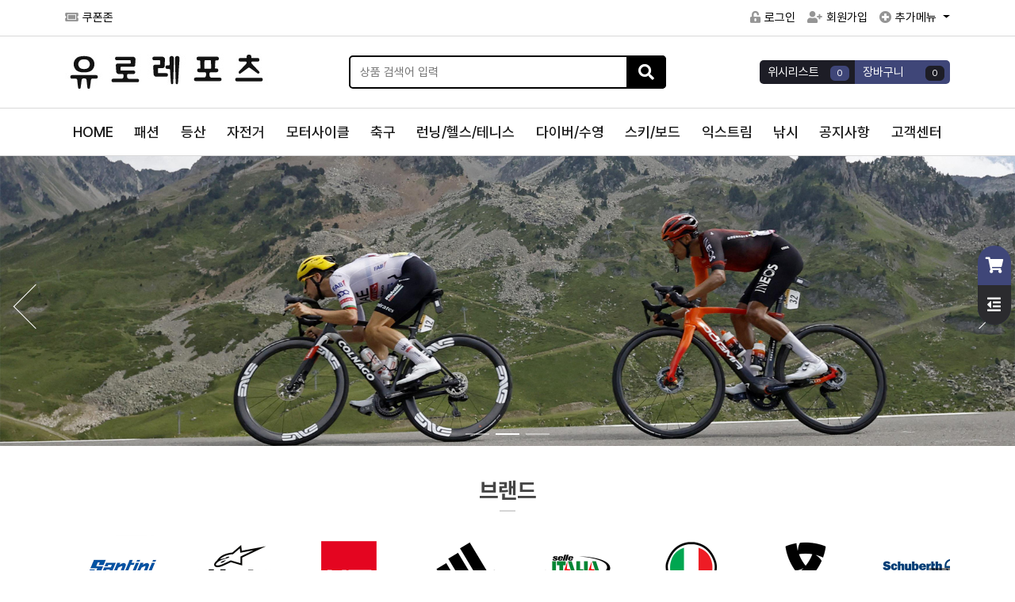

--- FILE ---
content_type: text/html; charset=utf-8
request_url: http://euroleports.com/
body_size: 25337
content:
<!doctype html>
<html lang="ko">
<head>
<meta charset="utf-8">
<meta http-equiv="imagetoolbar" content="no">
<meta http-equiv="X-UA-Compatible" content="IE=Edge">
<meta name="naver-site-verification" content="d3be11e7bf5c1d3e5fb972e7713ff272a32d3ec1" />
<meta name="title" content="유로레포츠" />
<meta name="keywords" content="유럽 스포츠용품, 구매대행, 스포츠용품 쇼핑몰, 유럽 스포츠용품 전문, 유럽 스포츠용품 전문 쇼핑몰" />
<meta name="description" content="유럽 정품 브랜드 상품을 합리적인 가격에 공급해 드립니다." />
<meta name="robots" content="index,follow" />
<meta name="author" content="유로레포츠" />
<meta name="publisher" content="유로레포츠" />

<meta property="og:id" content="http://euroleports.com" />
<meta property="og:url" content="http://euroleports.com/" />
<meta property="og:type" content="website" />
<meta property="og:title" content="유로레포츠" />
<meta property="og:locale" content="ko_KR" />
<meta property="og:site_name" content="유로레포츠" />
<meta property="og:description" content="유럽 정품 브랜드 상품을 합리적인 가격에 공급해 드립니다."/>
<meta property="og:image" content="https://euroleports.com/shop/img/logo.png" />
<meta property="og:image:width" content="" />
<meta property="og:image:height" content="" />
        
<meta name="twitter:card" content="summary">
<meta name="twitter:title" content="유로레포츠">
<meta name="twitter:site" content="유로레포츠">
<meta name="twitter:creator" content="https://euroleports.com/shop/img/logo.png">
<meta name="twitter:image" content="https://euroleports.com/shop/img/logo.png">
<meta name="twitter:description" content="유럽 정품 브랜드 상품을 합리적인 가격에 공급해 드립니다.">
        
<meta itemprop="name" content="유로레포츠">
<meta itemprop="description" content="유럽 정품 브랜드 상품을 합리적인 가격에 공급해 드립니다.">
<meta itemprop="image" content="https://euroleports.com/shop/img/logo.png">
        <link rel="canonical" href="https://euroleports.com">

<title>유로레포츠</title>
<link rel="stylesheet" href="http://euroleports.com/css/default_shop.css?ver=250227">
<link rel="stylesheet" href="http://euroleports.com/theme/eb4_basic/plugins/bootstrap/css/bootstrap.min.css?ver=250227">
<link rel="stylesheet" href="http://euroleports.com/theme/eb4_basic/plugins/fontawesome5/css/fontawesome-all.min.css?ver=250227">
<link rel="stylesheet" href="http://euroleports.com/theme/eb4_basic/plugins/eyoom-form/css/eyoom-form.min.css?ver=250227">
<link rel="stylesheet" href="http://euroleports.com/theme/eb4_basic/plugins/font/Pretendard/Pretendard.css?ver=250227">
<link rel="stylesheet" href="http://euroleports.com/theme/eb4_basic/plugins/swiper/swiper-bundle.min.css" type="text/css" media="screen">
<link rel="stylesheet" href="http://euroleports.com/theme/eb4_basic/css/common.css?ver=250227">
<link rel="stylesheet" href="http://euroleports.com/theme/eb4_basic/css/shop_style.css?ver=250227">
<link rel="stylesheet" href="http://euroleports.com/theme/eb4_basic/css/custom.css?ver=250227">
<link rel="stylesheet" href="http://euroleports.com/theme/eb4_basic/plugins/sly/tab_scroll_category.css" type="text/css" media="screen">
<link rel="stylesheet" href="http://euroleports.com/theme/eb4_basic/plugins/slick/slick.min.css" type="text/css" media="screen">
<link rel="stylesheet" href="http://euroleports.com/theme/eb4_basic/plugins/sweetalert2/sweetalert2.min.css" type="text/css" media="screen">
<link rel="stylesheet" href="http://euroleports.com/skin/social/style.css?ver=250227">
<!--[if lte IE 8]>
<script src="http://euroleports.com/js/html5.js"></script>
<![endif]-->
<script>
// 자바스크립트에서 사용하는 전역변수 선언
var g5_url       = "http://euroleports.com";
var g5_bbs_url   = "http://euroleports.com/bbs";
var g5_is_member = "";
var g5_is_admin  = "";
var g5_is_mobile = "";
var g5_bo_table  = "";
var g5_sca       = "";
var g5_editor    = "";
var g5_cookie_domain = "";
var g5_shop_url  = "http://euroleports.com/shop";
</script>
<script src="http://euroleports.com/js/jquery-1.12.4.min.js?ver=2304171"></script>
<script src="http://euroleports.com/js/jquery-migrate-1.4.1.min.js?ver=2304171"></script>
<script src="http://euroleports.com/js/common.js?ver=2304171"></script>
<script src="http://euroleports.com/js/wrest.js?ver=2304171"></script>
<script src="http://euroleports.com/js/placeholders.min.js?ver=2304171"></script>
<script src="http://euroleports.com/theme/eb4_basic/plugins/popper/popper.min.js?ver=2304171"></script>
<script src="http://euroleports.com/theme/eb4_basic/plugins/bootstrap/js/bootstrap.min.js?ver=2304171"></script>
<script src="http://euroleports.com/theme/eb4_basic/plugins/swiper/swiper-bundle.min.js?ver=2304171"></script>
</head>

<body >

<div class="wrapper">
    <h1 id="hd-h1">유로레포츠</h1>
    <div class="to-content"><a href="#container">본문 바로가기</a></div>
    
        <header class="header-wrap ">
        <div class="top-header">
            <div class="container">
                <div class="row align-items-center position-relative">
                    <div class="col-lg-6 d-none d-lg-block">
                        <ul class="top-header-nav list-unstyled thn-start">
                                                        <!--li class="cs-nav s-nav"><a href="http://euroleports.com/shop" class="disabled"><span class="activate">쇼핑몰</span></a></li-->
                            <li><a href="http://euroleports.com/shop/couponzone.php"><i class="fas fa-ticket-alt"></i>쿠폰존</a></li>
                                                    </ul>
                    </div>
                    <div class="col-lg-6 clearfix">
                        <ul class="top-header-nav list-unstyled thn-end">
                                                        <li><a href="http://euroleports.com/bbs/login.php"><i class="fas fa-unlock-alt"></i>로그인</a></li>
                            <li><a href="http://euroleports.com/bbs/register.php"><i class="fas fa-user-plus"></i>회원가입</a></li>
                                                        <li class="dropdown">
                                <a class="dropdown-toggle" id="dropdownMenuButton" data-bs-toggle="dropdown" aria-expanded="false">
                                    <i class="fas fa-plus-circle"></i>추가메뉴
                                </a>
                                <div class="dropdown-menu" aria-labelledby="dropdownMenuButton">
                                    <a href="http://euroleports.com/shop/cart.php">장바구니</a>
                                    <a href="http://euroleports.com/shop/wishlist.php">위시리스트</a>
                                    <a href="http://euroleports.com/shop/orderinquiry.php">주문/배송조회</a>
                                    <a href="http://euroleports.com/shop/couponzone.php">쿠폰존</a>
                                    <a href="http://euroleports.com/shop/personalpay.php">개인결제</a>
                                    <a href="http://euroleports.com/shop/itemuselist.php">사용후기</a>
                                    <a href="http://euroleports.com/bbs/faq.php">자주묻는 질문</a>
                                    <a href="http://euroleports.com/bbs/qalist.php">1:1문의</a>
                                                                    </div>
                            </li>
                        </ul>
                    </div>
                </div>
            </div>
        </div>
        <div class="header-title">
            <div class="container">
                                                <a href="http://euroleports.com/shop" class="title-logo">
                                                                            <img src="http://euroleports.com/data/common/4adc607fe578ed53d12b4560ae37cb50_gnCRk5dT_4667ff06d925fd2ed18dc7d7ec1d7789e69a7dfe.jpg" class="site-logo" alt="유로레포츠">
                                                                        </a>
                
                <div class="header-title-search d-none d-lg-block">
                    <form name="frmsearch1" action="http://euroleports.com/shop/search.php" onsubmit="return search_submit(this);" class="eyoom-form">
                    <input type="hidden" name="sfl" value="wr_subject||wr_content">
                    <input type="hidden" name="sop" value="and">
                    <label for="search_input" class="sound_only">검색어 입력 필수</strong></label>
                    <div class="input input-button">
                        <input type="text" name="q" value="" id="search_input" class="sch_stx" placeholder="상품 검색어 입력">
                        <div class="button"><input type="submit"><i class="fas fa-search"></i></div>
                    </div>
                    </form>
                </div>

                <div class="header-title-btn">
                    <div class="title-btn">
                        <a href="http://euroleports.com/shop/wishlist.php">
                            <div class="title-btn-in">
                                <span class="title-btn-text">위시리스트</span>
                                <span class="badge badge-indigo rounded">0</span>
                            </div>
                        </a>
                    </div>
                    <div class="title-btn">
                        <a href="http://euroleports.com/shop/cart.php">
                            <div class="title-btn-in title-btn-navy">
                                <span class="title-btn-text">장바구니</span>
                                <span class="badge badge-dark rounded">0</span>
                            </div>
                        </a>
                    </div>
                </div>

                <div class="header-title-mobile-btn">
                    <button type="button" class="navbar-toggler search-toggle mobile-search-btn">
                        <span class="sr-only">검색 버튼</span>
                        <span class="fas fa-search"></span>
                    </button>
                    <button type="button" class="navbar-toggler" data-bs-toggle="offcanvas" data-bs-target="#offcanvasLeft" aria-controls="offcanvasLeft">
                        <span class="sr-only">메뉴 버튼</span>
                        <span class="fas fa-bars"></span>
                    </button>
                </div>
            </div>
        </div>
        <div class="nav-wrap">
            <div class="container">
                <nav class="navbar navbar-expand-lg">
                    <div class="sidebar-left offcanvas offcanvas-start" tabindex="-1" id="offcanvasLeft" aria-controls="offcanvasLeftLabel">
                        <div class="sidebar-left-content">
                            <div class="offcanvas-header">
                                <h5 class="offcanvas-title f-s-16r" id="offcanvasLeftLabel"><i class="fas fa-bars m-r-10 text-gray"></i>NAVIGATION</h5>
                                <button type="button" class="btn-close text-reset" data-bs-dismiss="offcanvas" aria-label="Close"></button>
                            </div>
                                                                                    <div class="sidebar-member-menu">
                                                                <a href="http://euroleports.com" class="btn-e btn-e-md btn-e-navy btn-e-block m-t-10 m-b-10">
                                    커뮤니티<i class="far fa-caret-square-right m-l-5"></i>
                                </a>
                                                                <div class="m-t-10">
                                    <a href="http://euroleports.com/shop/cart.php" class="sidebar-member-btn-box">
                                        <div class="sidebar-member-btn">
                                            장바구니
                                        </div>
                                    </a>
                                    <a href="http://euroleports.com/shop/wishlist.php" class="sidebar-member-btn-box">
                                        <div class="sidebar-member-btn float-end">
                                            위시리스트
                                        </div>
                                    </a>
                                    <div class="clearfix"></div>
                                </div>
                                <div class="m-t-10 m-b-10">
                                    <a href="http://euroleports.com/shop/couponzone.php" class="sidebar-member-btn-box">
                                        <div class="sidebar-member-btn">
                                            쿠폰존
                                        </div>
                                    </a>
                                    <a href="http://euroleports.com/shop/orderinquiry.php" class="sidebar-member-btn-box">
                                        <div class="sidebar-member-btn float-end">
                                            주문/배송조회
                                        </div>
                                    </a>
                                    <div class="clearfix"></div>
                                </div>
                            </div>
                                                                                    <ul class="navbar-nav">
                                                                <li class="navbar-nav-home">
                                    <a href="http://euroleports.com" class="nav-link">HOME</a>
                                </li>

                                                                                                <li class="dropdown">
                                    <a href="http://euroleports.com/shop/list.php?ca_id=40" target="_self" class="dropdown-toggle nav-link">
                                                                                패션                                    </a>
                                                                                                                                            </li>
                                                                <li class="dropdown">
                                    <a href="http://euroleports.com/shop/list.php?ca_id=50" target="_self" class="dropdown-toggle nav-link">
                                                                                등산                                    </a>
                                                                                                                                            </li>
                                                                <li class="dropdown">
                                    <a href="http://euroleports.com/shop/list.php?ca_id=10" target="_self" class="dropdown-toggle nav-link">
                                                                                자전거                                    </a>
                                                                                                                                            </li>
                                                                <li class="dropdown">
                                    <a href="http://euroleports.com/shop/list.php?ca_id=60" target="_self" class="dropdown-toggle nav-link">
                                                                                모터사이클                                    </a>
                                                                                                                                            </li>
                                                                <li class="dropdown">
                                    <a href="http://euroleports.com/shop/list.php?ca_id=90" target="_self" class="dropdown-toggle nav-link">
                                                                                축구                                    </a>
                                                                                                                                            </li>
                                                                <li class="dropdown">
                                    <a href="http://euroleports.com/shop/list.php?ca_id=80" target="_self" class="dropdown-toggle nav-link">
                                                                                런닝/헬스/테니스                                    </a>
                                                                                                                                            </li>
                                                                <li class="dropdown">
                                    <a href="http://euroleports.com/shop/list.php?ca_id=20" target="_self" class="dropdown-toggle nav-link">
                                                                                다이버/수영                                    </a>
                                                                                                                                            </li>
                                                                <li class="dropdown">
                                    <a href="http://euroleports.com/shop/list.php?ca_id=70" target="_self" class="dropdown-toggle nav-link">
                                                                                스키/보드                                    </a>
                                                                                                                                            </li>
                                                                <li class="dropdown">
                                    <a href="http://euroleports.com/shop/list.php?ca_id=a0" target="_self" class="dropdown-toggle nav-link">
                                                                                익스트림                                    </a>
                                                                                                                                            </li>
                                                                <li class="dropdown">
                                    <a href="http://euroleports.com/shop/list.php?ca_id=b0" target="_self" class="dropdown-toggle nav-link">
                                                                                낚시                                    </a>
                                                                                                                                            </li>
                                                                <li class="dropdown">
                                    <a href="/bbs/board.php?bo_table=notice" target="_self" class="dropdown-toggle nav-link">
                                                                                공지사항                                    </a>
                                                                                                                                            </li>
                                                                <li class="dropdown">
                                    <a href="/bbs/content.php?co_id=cs" target="_self" class="dropdown-toggle nav-link">
                                                                                고객센터                                    </a>
                                                                                                                                            </li>
                                                                
                                                            </ul>
                                                        <div class="sidebar-mobile-menu">
                                <a href="http://euroleports.com/shop/listtype.php?type=1">히트상품</a>
                                <a href="http://euroleports.com/shop/listtype.php?type=2">추천상품</a>
                                <a href="http://euroleports.com/shop/listtype.php?type=3">최신상품</a>
                                <a href="http://euroleports.com/shop/listtype.php?type=4">인기상품</a>
                                <a href="http://euroleports.com/shop/listtype.php?type=5">할인상품</a>
                            </div>
                                                    </div>
                    </div>
                </nav>
            </div>
        </div>
    </header>
    
    
    <div class="basic-body ">
                <main class="basic-body-main">
        
<div class="shop-main-slider-top">
        

<style>
.ebs-shop-basic-wrap-1736957826 {position:relative;margin-bottom:40px}
.ebs-shop-basic-in {position:relative;overflow:hidden}
.ebs-shop-basic-in .swiper {width:100%;height:100%;margin-left:auto;margin-right:auto}
.ebs-shop-basic-in .swiper-slide {text-align:center;font-size:.9375rem;display:-webkit-box;display:-ms-flexbox;display:-webkit-flex;display:flex;-webkit-box-pack:center;-ms-flex-pack:center;-webkit-justify-content:center;justify-content:center;-webkit-box-align:center;-ms-flex-align:center;-webkit-align-items:center;align-items:center}
.ebs-shop-basic-in .swiper-slide img {display:block;width:100%;height:100%;object-fit:cover}
.ebs-shop-basic-in .swiper-slide .overlay {position:absolute;top:0;left:0;width:100%;height:100%;background:#000;opacity:0.2;z-index:2}
.ebs-shop-basic-in .swiper-main .swiper-cont {position:absolute;top:50%;left:60px;right:60px;text-align:center;transform:translateY(-50%);z-index:3}
.ebs-shop-basic-in .swiper-main .swiper-cont h2 {color:#fff;font-size:2.5rem;font-weight:700;line-height:1.4}
.ebs-shop-basic-in .swiper-main .swiper-cont h3 {color:#fff;margin-top:20px;font-size:1.375rem;line-height:1.4}
.ebs-shop-basic-in .swiper-main .swiper-cont h4 {margin-top:20px;font-size:1rem;color:#fff;line-height:1.4}
.ebs-shop-basic-in .swiper-button-next, .ebs-shop-basic-in .swiper-button-prev {width:30px;height:60px;border:0;-webkit-transition: all .3s ease;-moz-transition: all .3s ease;-o-transition: all .3s ease;-ms-transition: all .3s ease;transition: all .3s ease}
.ebs-shop-basic-in .swiper-button-next {right:15px;z-index:1}
.ebs-shop-basic-in .swiper-button-prev {left:15px;z-index:1}
.ebs-shop-basic-in .swiper-button-next:before, .ebs-shop-basic-in .swiper-button-prev:before {content:"";display:block;position:absolute;top:50%;width:40px;height:40px;margin-top:-20px;-webkit-transform:rotate(45deg);-moz-transform:rotate(45deg);-o-transform:rotate(45deg);-ms-transform:rotate(45deg);transform:rotate(45deg)}
.ebs-shop-basic-in .swiper-button-next:before {right:10px;border-right:1px solid #fff;border-top:1px solid #fff}
.ebs-shop-basic-in .swiper-button-prev:before {left:10px;border-left:1px solid #fff;border-bottom:1px solid #fff}
.ebs-shop-basic-in .swiper-button-next:after, .ebs-shop-basic-in .swiper-button-prev:after {content:"";display:block;position:absolute;top:50%;width:0;height:1px;background:#fff;-webkit-transition:all 0.4s ease-in-out;-moz-transition:all 0.4s ease-in-out;-o-transition:all 0.4s ease-in-out;transition:all 0.4s ease-in-out}
.ebs-shop-basic-in .swiper-button-next:after {right:3px}
.ebs-shop-basic-in .swiper-button-prev:after {left:3px}
.ebs-shop-basic-in .swiper-button-next:hover:after, .ebs-shop-basic-in .swiper-button-prev:hover:after {width:40px}
.ebs-shop-basic-in .swiper-button-next.disabled, .ebs-shop-basic-in .swiper-button-prev.disabled {display:none}
.ebs-shop-basic-in .swiper-pagination-bullet {color:#fff;font-size:0;line-height:0;width:30px;height:2px;border-radius:0;background-color:#fff;opacity:0.45}
.ebs-shop-basic-in .swiper-pagination-bullet-active {background-color:#fff;opacity:1}
@media (max-width:1199px){
    .ebs-shop-basic-in .swiper-main .swiper-cont h2 {font-size:1.375rem}
    .ebs-shop-basic-in .swiper-main .swiper-cont h3 {font-size:.9375rem}
    .ebs-shop-basic-in .swiper-main .swiper-cont h4 {font-size:.9375rem}
}
@media (max-width:767px){
    .ebs-shop-basic-in .swiper-main .swiper-cont h2 {font-size:1.875rem}
    .ebs-shop-basic-in .swiper-main .swiper-cont h3 {font-size:1rem}
    .ebs-shop-basic-in .swiper-main .swiper-cont h4 {font-size:1rem}
}
@media (max-width:576px){
    .ebs-shop-basic-in .swiper-main .swiper-cont {left:30px;right:30px;text-align:center}
    .ebs-shop-basic-in .swiper-main .swiper-cont h2 {font-size:1.625rem}
    .ebs-shop-basic-in .swiper-button-next, .ebs-shop-basic-in .swiper-button-prev {top:inherit;bottom:10px}
    .ebs-shop-basic-in .swiper-button-next:before, .ebs-shop-basic-in .swiper-button-prev:before {width:24px;height:24px;margin-top:-12px}
    .ebs-shop-basic-in .swiper-button-next:before {right:6px}
    .ebs-shop-basic-in .swiper-button-prev:before {left:6px}
    .ebs-shop-basic-in .swiper-button-next:hover:after, .ebs-shop-basic-in .swiper-button-prev:hover:after {width:24px}
}
</style>

<div class="ebs-shop-basic-wrap-1736957826">
        <div class="ebs-shop-basic-in">
        <div id="ebs_shop_basic" class="swiper swiper-main">
            <div class="swiper-wrapper">
                                <div class="swiper-slide">
                                        <a href="https://www.euroleports.com/shop/search.php?qsort=&qorder=&qcaid=40&qname=1&qfrom=&qto=&q=%EC%95%84%EB%94%94%EB%8B%A4%EC%8A%A4+%EB%A9%94%EB%A5%B4%EC%84%B8%EB%8D%B0%EC%8A%A4" target="">
                                            <picture>
                            <source srcset="http://euroleports.com/data/ebslider/eb4_basic/img/b2a9b8573f7298887abdebeab7fea41d.jpg" media="(min-width:768px)">
                            <source srcset="http://euroleports.com/data/ebslider/eb4_basic/img/ce9cc0e46288c390ff9c3e3c3fed27b7.jpg" media="(max-width:767px)">
                            <img src="http://euroleports.com/data/ebslider/eb4_basic/img/b2a9b8573f7298887abdebeab7fea41d.jpg" alt="">
                        </picture>
                                                                </a>
                    
                                    </div>
                                <div class="swiper-slide">
                                        <a href="https://www.euroleports.com/shop/list.php?ca_id=1080" target="">
                                            <picture>
                            <source srcset="http://euroleports.com/data/ebslider/eb4_basic/img/ed6c4e85326de949f73839235ae7401a.jpg" media="(min-width:768px)">
                            <source srcset="http://euroleports.com/data/ebslider/eb4_basic/img/008e91734de57f244f772e46d3e8c2c7.jpg" media="(max-width:767px)">
                            <img src="http://euroleports.com/data/ebslider/eb4_basic/img/ed6c4e85326de949f73839235ae7401a.jpg" alt="">
                        </picture>
                                                                </a>
                    
                                    </div>
                                <div class="swiper-slide">
                                        <a href="https://www.euroleports.com/shop/list.php?ca_id=80k0" target="">
                                            <picture>
                            <source srcset="http://euroleports.com/data/ebslider/eb4_basic/img/e7075eeb39a3e3850e0bc5c2917e8074.jpg" media="(min-width:768px)">
                            <source srcset="http://euroleports.com/data/ebslider/eb4_basic/img/206e4fdeb0382c39824d6f908efbccbb.jpg" media="(max-width:767px)">
                            <img src="http://euroleports.com/data/ebslider/eb4_basic/img/e7075eeb39a3e3850e0bc5c2917e8074.jpg" alt="">
                        </picture>
                                                                </a>
                    
                                    </div>
                            </div>
            <div class="swiper-button-next"></div>
            <div class="swiper-button-prev"></div>
            <div class="swiper-pagination"></div>
        </div>
    </div>
        </div>

<script>
var ebs_shop_basic = new Swiper("#ebs_shop_basic", {
    loop: true,
    autoplay: {
        delay: 5000,
        disableOnInteraction: false,
    },
    navigation: {
        nextEl: ".swiper-button-next",
        prevEl: ".swiper-button-prev",
    },
    pagination: {
        el: ".swiper-pagination",
    },
});
</script>
</div>

<div class="container">
    <div class="main-heading">
        <h2><strong>브랜드</strong></h2>
    </div>
    <div class="m-b-40">
                
<style>
.brand-wrap {position:relative}
.brand-box .tab-scroll-category {margin-bottom:0}
.brand-box .tab-scroll-category #tab-category {height:auto;line-height:inherit}
.brand-box .category-list {margin:0px auto;display:none}
.brand-box .category-img {position:relative;width:100px;height:100px;margin:0 auto}
.brand-box .category-title {font-size:.9375rem;text-align:center;height:40px;line-height:40px}
.brand-box .category-list > span {position:relative}
.brand-box .category-list > span:hover .category-title {color:#000;text-decoration:underline}
.brand-box .category-list span a {display:block;position:relative;}
.brand-box .category-list span.active a {border-bottom:0;font-weight:normal;color:#858585;height:auto !important}
.brand-box .controls .btn {outline:none;top:50%;transform:translateY(-50%);width:26px;height:50px;font-size:1rem;background:rgba(0,0,0,0.5);color:#fff}
.brand-box .scrollbar {display:none}
@media (max-width:1199px) {
    .brand-box .category-img {width:70px;height:70px;line-height:70px;font-size:1.625rem;border:0}
}
@media (max-width:991px) {
    .brand-box .scrollbar {display:block}
}
</style>

<div class="brand-wrap">
    <div class="brand-box">
        <div class="tab-scroll-category">
            <div class="scrollbar">
                <div class="handle">
                    <div class="mousearea"></div>
                </div>
            </div>
            <div id="tab-category">
                <div class="category-list">
                                        <span >
                        <a href="http://euroleports.com/shop/brand.php?br_cd=1739857871">
                                                        <div class="category-img">
                                <img src="http://euroleports.com/data/brand/c8a5e2093de709cf40fbc9120a548375.jpg" class="img-fluid" alt="">
                            </div>
                                                        <div class="category-title">SANTINI</div>
                        </a>
                    </span>
                                        <span >
                        <a href="http://euroleports.com/shop/brand.php?br_cd=1739862193">
                                                        <div class="category-img">
                                <img src="http://euroleports.com/data/brand/9c029b8a5a51b32c4433377a2b92d161.jpg" class="img-fluid" alt="">
                            </div>
                                                        <div class="category-title">ALPINESTARS</div>
                        </a>
                    </span>
                                        <span >
                        <a href="http://euroleports.com/shop/brand.php?br_cd=1739876826">
                                                        <div class="category-img">
                                <img src="http://euroleports.com/data/brand/e9dde3e469426deb9a7198536ad1596b.jpg" class="img-fluid" alt="">
                            </div>
                                                        <div class="category-title">MET</div>
                        </a>
                    </span>
                                        <span >
                        <a href="http://euroleports.com/shop/brand.php?br_cd=1739412537">
                                                        <div class="category-img">
                                <img src="http://euroleports.com/data/brand/94a0ea3094f0feb32e00abcf38c4cbd5.png" class="img-fluid" alt="">
                            </div>
                                                        <div class="category-title">ADIDAS</div>
                        </a>
                    </span>
                                        <span >
                        <a href="http://euroleports.com/shop/brand.php?br_cd=1739890223">
                                                        <div class="category-img">
                                <img src="http://euroleports.com/data/brand/e8cd05ab2a8e18e9ad9fbf9118868066.jpg" class="img-fluid" alt="">
                            </div>
                                                        <div class="category-title">SELLE ITALIA</div>
                        </a>
                    </span>
                                        <span >
                        <a href="http://euroleports.com/shop/brand.php?br_cd=1739935353">
                                                        <div class="category-img">
                                <img src="http://euroleports.com/data/brand/67a37786f1e85cd14a146ae71c3747e7.jpg" class="img-fluid" alt="">
                            </div>
                                                        <div class="category-title">AGV</div>
                        </a>
                    </span>
                                        <span >
                        <a href="http://euroleports.com/shop/brand.php?br_cd=1739936280">
                                                        <div class="category-img">
                                <img src="http://euroleports.com/data/brand/9ca660ddc9a22066ba1b16f94682baad.jpg" class="img-fluid" alt="">
                            </div>
                                                        <div class="category-title">REVIT</div>
                        </a>
                    </span>
                                        <span >
                        <a href="http://euroleports.com/shop/brand.php?br_cd=1739937119">
                                                        <div class="category-img">
                                <img src="http://euroleports.com/data/brand/1686a98f58b790d7975fb54b5f27c379.jpg" class="img-fluid" alt="">
                            </div>
                                                        <div class="category-title">SCHUBERTH</div>
                        </a>
                    </span>
                                        <span >
                        <a href="http://euroleports.com/shop/brand.php?br_cd=1739938342">
                                                        <div class="category-img">
                                <img src="http://euroleports.com/data/brand/fba85a6b91e80e28a9cc2d42cd9af19c.jpg" class="img-fluid" alt="">
                            </div>
                                                        <div class="category-title">DAINESE</div>
                        </a>
                    </span>
                                        <span >
                        <a href="http://euroleports.com/shop/brand.php?br_cd=1739590949">
                                                        <div class="category-img">
                                <img src="http://euroleports.com/data/brand/8970a828ffa1519b9984fab890873488.jpg" class="img-fluid" alt="">
                            </div>
                                                        <div class="category-title">HAGLOFS</div>
                        </a>
                    </span>
                                        <span >
                        <a href="http://euroleports.com/shop/brand.php?br_cd=1739770919">
                                                        <div class="category-img">
                                <img src="http://euroleports.com/data/brand/19dc39253a99a8fd3b8b2dc68f67a5e9.jpg" class="img-fluid" alt="">
                            </div>
                                                        <div class="category-title">LA SPORTIVA</div>
                        </a>
                    </span>
                                        <span >
                        <a href="http://euroleports.com/shop/brand.php?br_cd=1739772661">
                                                        <div class="category-img">
                                <img src="http://euroleports.com/data/brand/0afb2b7792ad2ade976db0adcfa56421.jpg" class="img-fluid" alt="">
                            </div>
                                                        <div class="category-title">OCUN</div>
                        </a>
                    </span>
                                        <span >
                        <a href="http://euroleports.com/shop/brand.php?br_cd=1739772728">
                                                        <div class="category-img">
                                <img src="http://euroleports.com/data/brand/92a2ae89e8dea8f6263bf01bf31b0f32.jpg" class="img-fluid" alt="">
                            </div>
                                                        <div class="category-title">SALEWA</div>
                        </a>
                    </span>
                                        <span >
                        <a href="http://euroleports.com/shop/brand.php?br_cd=1739772807">
                                                        <div class="category-img">
                                <img src="http://euroleports.com/data/brand/c53293c82c428905f806ed5ee7f47315.jpg" class="img-fluid" alt="">
                            </div>
                                                        <div class="category-title">SALOMON</div>
                        </a>
                    </span>
                                        <span >
                        <a href="http://euroleports.com/shop/brand.php?br_cd=1739774192">
                                                        <div class="category-img">
                                <img src="http://euroleports.com/data/brand/44c773a792ee0973b73a7ecbb82685ab.jpg" class="img-fluid" alt="">
                            </div>
                                                        <div class="category-title">ZAMBERLAN</div>
                        </a>
                    </span>
                                        <span >
                        <a href="http://euroleports.com/shop/brand.php?br_cd=1739782330">
                                                        <div class="category-img">
                                <img src="http://euroleports.com/data/brand/2d54f36441899890ca59bbf4392a9d66.jpg" class="img-fluid" alt="">
                            </div>
                                                        <div class="category-title">LEKI</div>
                        </a>
                    </span>
                                        <span >
                        <a href="http://euroleports.com/shop/brand.php?br_cd=1739785732">
                                                        <div class="category-img">
                                <img src="http://euroleports.com/data/brand/848ac83ef7202e2b74cc3a6908fbc9e8.jpg" class="img-fluid" alt="">
                            </div>
                                                        <div class="category-title">ODLO</div>
                        </a>
                    </span>
                                        <span >
                        <a href="http://euroleports.com/shop/brand.php?br_cd=1739793443">
                                                        <div class="category-img">
                                <img src="http://euroleports.com/data/brand/dac4293702b5c0a0b6f886acc9ddf6b4.jpg" class="img-fluid" alt="">
                            </div>
                                                        <div class="category-title">GREGORY</div>
                        </a>
                    </span>
                                        <span >
                        <a href="http://euroleports.com/shop/brand.php?br_cd=1739795378">
                                                        <div class="category-img">
                                <img src="http://euroleports.com/data/brand/3ab9c69fe37662055e2ce576e849b37e.jpg" class="img-fluid" alt="">
                            </div>
                                                        <div class="category-title">OSPREY</div>
                        </a>
                    </span>
                                        <span >
                        <a href="http://euroleports.com/shop/brand.php?br_cd=1739845420">
                                                        <div class="category-img">
                                <img src="http://euroleports.com/data/brand/958ae9fa9300e7d5ff7a6072bd1a47e3.jpg" class="img-fluid" alt="">
                            </div>
                                                        <div class="category-title">100percent</div>
                        </a>
                    </span>
                                        <span >
                        <a href="http://euroleports.com/shop/brand.php?br_cd=1739845861">
                                                        <div class="category-img">
                                <img src="http://euroleports.com/data/brand/e10db769cb8fa9b7c4222e3220983fb9.jpg" class="img-fluid" alt="">
                            </div>
                                                        <div class="category-title">Assos</div>
                        </a>
                    </span>
                                        <span >
                        <a href="http://euroleports.com/shop/brand.php?br_cd=1739846324">
                                                        <div class="category-img">
                                <img src="http://euroleports.com/data/brand/984f56cebe04923b2f1d82cb8601a232.jpg" class="img-fluid" alt="">
                            </div>
                                                        <div class="category-title">CASTELLI</div>
                        </a>
                    </span>
                                        <span >
                        <a href="http://euroleports.com/shop/brand.php?br_cd=1739846855">
                                                        <div class="category-img">
                                <img src="http://euroleports.com/data/brand/293e5c362c985302f2e4af9ef1c5ac7d.jpg" class="img-fluid" alt="">
                            </div>
                                                        <div class="category-title">FIZIK</div>
                        </a>
                    </span>
                                        <span >
                        <a href="http://euroleports.com/shop/brand.php?br_cd=1739846952">
                                                        <div class="category-img">
                                <img src="http://euroleports.com/data/brand/45e2bc9bed7e46714701fec2d2a5f56a.jpg" class="img-fluid" alt="">
                            </div>
                                                        <div class="category-title">GOBIK</div>
                        </a>
                    </span>
                                        <span >
                        <a href="http://euroleports.com/shop/brand.php?br_cd=1739847144">
                                                        <div class="category-img">
                                <img src="http://euroleports.com/data/brand/259ed976b9e1c6a123c74015f7e8c3c4.jpg" class="img-fluid" alt="">
                            </div>
                                                        <div class="category-title">POC</div>
                        </a>
                    </span>
                                        <span >
                        <a href="http://euroleports.com/shop/brand.php?br_cd=1739847514">
                                                        <div class="category-img">
                                <img src="http://euroleports.com/data/brand/5141f95e66b8a59384409320f119eb89.jpg" class="img-fluid" alt="">
                            </div>
                                                        <div class="category-title">SPECIALIZED</div>
                        </a>
                    </span>
                                        <span >
                        <a href="http://euroleports.com/shop/brand.php?br_cd=1739848586">
                                                        <div class="category-img">
                                <img src="http://euroleports.com/data/brand/c410593fbb074898dacf06746b47b073.jpg" class="img-fluid" alt="">
                            </div>
                                                        <div class="category-title">ZIPP</div>
                        </a>
                    </span>
                                        <span >
                        <a href="http://euroleports.com/shop/brand.php?br_cd=1742191521">
                                                        <div class="category-img">
                                <img src="http://euroleports.com/data/brand/9206d8e3afb89becf08368b49d22cc20.jpg" class="img-fluid" alt="">
                            </div>
                                                        <div class="category-title">KLATTERMUSEN</div>
                        </a>
                    </span>
                                        <span >
                        <a href="http://euroleports.com/shop/brand.php?br_cd=1739848837">
                                                        <div class="category-img">
                                <img src="http://euroleports.com/data/brand/2d8a458c1a0b4f64c280f6d7471d81f2.jpg" class="img-fluid" alt="">
                            </div>
                                                        <div class="category-title">SHIMANO</div>
                        </a>
                    </span>
                                        <span >
                        <a href="http://euroleports.com/shop/brand.php?br_cd=1739850363">
                                                        <div class="category-img">
                                <img src="http://euroleports.com/data/brand/7f648fad45e7a9f0ff42d41cc6a80603.jpg" class="img-fluid" alt="">
                            </div>
                                                        <div class="category-title">SRAM</div>
                        </a>
                    </span>
                                                                                <span class="fake-span"></span>
                    <span class="fake-span"></span>
                                    </div>
                <div class="controls">
                    <button class="btn prev"><i class="fas fa-chevron-left"></i></button>
                    <button class="btn next"><i class="fas fa-chevron-right"></i></button>
                </div>
            </div>
        </div>
    </div>
</div>

<script src="http://euroleports.com/theme/eb4_basic/plugins/sly/vendor_plugins.min.js"></script>
<script src="http://euroleports.com/theme/eb4_basic/plugins/sly/sly.min.js"></script>
<script>
$(function() {
    $('.category-list').show();

    var $frame = $('#tab-category');
    var $wrap  = $frame.parent();
    $frame.sly({
        horizontal: 1,
        itemNav: 'centered',
        smart: 1,
        activateOn: 'click',
        mouseDragging: 1,
        touchDragging: 1,
        releaseSwing: 1,
        scrollBar: $wrap.find('.scrollbar'),
        scrollBy: 1,
        startAt: $frame.find('.active'),
        speed: 300,
        elasticBounds: 1,
        easing: 'easeOutExpo',
        dragHandle: 1,
        dynamicHandle: 1,
        clickBar: 1,
        prevPage: $wrap.find('.prev'),
        nextPage: $wrap.find('.next')
    });
    var tabWidth = $('#tab-category').width();
    var categoryWidth = $('.category-list').width();
    if (tabWidth < categoryWidth) {
        $('.controls').show();
    }
});
</script>    </div>
</div>

<div class="container">
        
    
        
        <section class="m-b-40">
        <div class="main-heading">
            <h2><a href="http://euroleports.com/shop/listtype.php?type=1"><strong>히트<span class="text-gray">상품</span></strong></a></h2>
        </div>
        
<style>
.product-main-10 {font-size:.9375rem}
.product-main-10 {margin-left:-10px;margin-right:-10px}
.product-main-10:after {content:"";display:block;clear:both}
.product-main-10 .item-main-wrap {padding:10px;width:20%;float:left}
.product-main-10 .item-main-wrap:nth-child(5n+1) {clear:left}
.product-main-10 .item-main-10 {position:relative;-webkit-transition:all 0.2s ease-in-out;transition:all 0.2s ease-in-out}
.product-main-10 .product-img {position:relative;overflow:hidden;border-radius:7px;margin-bottom:10px;background:#fff}
.product-main-10 .product-img-in {position:relative;overflow:hidden;width:100%}
.product-main-10 .product-img-in:before {content:"";display:block;padding-top:100%;background:#fff}
.product-main-10 .product-img-in .first-img {display:block}
.product-main-10 .product-img-in .second-img {display:none}
.product-main-10 .item-main-10:hover .product-img-in .second-img {display:block}
.product-main-10 .product-img-in img {display:block;max-width:100% !important;height:auto !important;position:absolute;top:0;left:0;right:0;bottom:0}
.product-main-10 .product-img-in .discount-percent {position:absolute;top:-40px;left:-40px;width:80px;height:80px;padding-top:57px;text-align:center;background:#ab0000;color:#fff;font-style:italic;font-size:.75rem;-webkit-transform:rotate(-45deg);-moz-transform:rotate(-45deg);transform:rotate(-45deg)}
.product-main-10 .product-description .product-description-in {position:relative;overflow:hidden;padding:0 0 10px}
.product-main-10 .product-description .product-name {position:relative;overflow:hidden;margin:10px 0 5px;font-size:1.125rem;font-weight:700;line-height:1.4;height:48px}
.product-main-10 .product-description .product-name a {color:#000}
.product-main-10 .product-description .product-name a:hover {text-decoration:underline}
.product-main-10 .product-description .title-price {font-size:1.125rem;font-weight:700;color:#ab0000;margin-right:7px}
.product-main-10 .product-description .line-through {font-size:.9375rem;color:#959595;text-decoration:line-through;font-weight:400;white-space:nowrap}
.product-main-10 .product-description .product-id {color:#757575;display:block;font-size:.8125rem;margin-top:10px}
.product-main-10 .product-description .product-info {position:relative;overflow:hidden;height:38px;color:#959595;font-size:.8125rem;margin-top:10px}
.product-main-10 .product-description .product-sns {position:relative;height:30px;margin-top:10px}
.product-main-10 .product-description .product-sns ul {position:absolute;top:0;right:0;margin:0;padding:0;list-style:none}
.product-main-10 .product-description .product-sns ul:after {content:"";display:block;clear:both}
.product-main-10 .product-description .product-sns ul li {float:left;margin-left:1px}
.product-main-10 .product-description .product-sns ul li a {display:block;width:28px;height:28px;display:flex;align-items:center;justify-content:center;background:#a5a5a5}
.product-main-10 .product-description .product-sns ul li img {width:12px;height:12px}
.product-main-10 .product-description .product-sns ul li:hover .wish-icon {background:#ab0000}
.product-main-10 .product-description .product-sns ul li:hover .facebook-icon {background:#39558f}
.product-main-10 .product-description .product-sns ul li:hover .twitter-icon {background:#252525}
.product-main-10 .product-description-bottom {position:relative;overflow:hidden;padding:12px 0;border-top:1px solid #e5e5e5}
.product-main-10 .product-description-bottom a:hover {text-decoration:underline;color:#000}
.product-main-10 .product-ratings {width:75px;margin:0;padding:0}
.product-main-10 .product-ratings li {padding:0;float:left;margin-right:0}
.product-main-10 .product-ratings li .rating {color:#a5a5a5;font-size:.8125rem;line-height:normal}
.product-main-10 .product-ratings li .rating-selected {color:#ab0000;font-size:.8125rem}
.product-main-10 .shop-rgba-red {background:#ab0000}
.product-main-10 .shop-rgba-yellow {background:#ff9500}
.product-main-10 .shop-rgba-green {background:#00897b}
.product-main-10 .shop-rgba-purple {background:#8e24aa}
.product-main-10 .shop-rgba-orange {background:#f4511e}
.product-main-10 .shop-rgba-dark {background:#3c3c3e}
.product-main-10 .shop-rgba-default {background:#A6A6A6}
.product-main-10 .rgba-banner-area {position:absolute;top:0;right:0}
.product-main-10 .rgba-banner {height:18px;width:70px;line-height:18px;color:#fff;font-size:.6875rem;text-align:center;font-weight:400;position:relative;text-transform:uppercase;margin-bottom:1px}
.product-main-10 .item-main-10:hover .product-name a {text-decoration:underline}
@media (max-width:1399px) {
    .product-main-10 .item-main-wrap {width:25%}
    .product-main-10 .item-main-wrap:nth-child(5n+1) {clear:none}
    .product-main-10 .item-main-wrap:nth-child(4n+1) {clear:left}
}
@media (max-width:1199px) {
    .product-main-10 {margin-left:-5px;margin-right:-5px}
    .product-main-10 .item-main-wrap {padding:10px 5px}
}
@media (max-width:991px) {
    .product-main-10 .item-main-wrap {width:33.33333%}
    .product-main-10 .item-main-wrap:nth-child(4n+1) {clear:none}
    .product-main-10 .item-main-wrap:nth-child(3n+1) {clear:left}
    .product-main-10 .item-main-wrap:last-child {display:none}
}
@media (max-width:767px) {
    .product-main-10 {margin-left:-2px;margin-right:-2px}
    .product-main-10 .item-main-wrap {width:50%;padding:10px 2px}
    .product-main-10 .item-main-wrap:nth-child(3n+1) {clear:none}
    .product-main-10 .item-main-wrap:nth-child(2n+1) {clear:left}
    .product-main-10 .item-main-wrap:last-child {display:block}
}
</style>

<div class="product-main-10">
        <div class="item-main-wrap">
        <div class="item-main-10">
                        <a href="http://euroleports.com/shop/item.php?it_id=6141580362">
                            <div class="product-img">
                    <div class="product-img-in">
                        <div class="first-img">
                            <img src="http://euroleports.com/data/item/6141580362/thumb-141580362_600x600.webp" width="600" height="600" alt="아디다스 런닝 X 아디제로 라이트웨이트 클라이마쿨 모자 6141580362">
                        </div>
                                                <div class="second-img">
                            
                        </div>
                                                                        <div class="rgba-banner-area"><div class="shop-rgba-dark rgba-banner">히트</div><div class="shop-rgba-green rgba-banner">인기</div></div>                                                                    </div>
                </div>
                        </a>
            
            <div class="product-description">
                <div class="product-description-in">
                    <h4 class="product-name">
                                                <a href="http://euroleports.com/shop/item.php?it_id=6141580362">
                                                아디다스 런닝 X 아디제로 라이트웨이트 클라이마쿨 모자 6141580362                                                </a>
                                            </h4>

                                        <div class="product-price">
                                                <span class="title-price">₩ 60,000</span>
                                                                    </div>
                    
                    
                                        <div class="product-info">해외배송상품</div>
                    
                                        <div class="product-sns">
                        <ul>
                            <li><a href="javascript:void(0);" class="wish-icon" onclick="item_wish_for_list(6141580362);" title="위시리스트"><img src="http://euroleports.com/theme/eb4_basic/image/social/heart-regular.svg" alt=""></a></li>
                            <li><a href="https://www.facebook.com/sharer/sharer.php?u=http%3A%2F%2Feuroleports.com%2Fshop%2Fitem.php%3Fit_id%3D6141580362&amp;p=%EC%95%84%EB%94%94%EB%8B%A4%EC%8A%A4+%EB%9F%B0%EB%8B%9D+X+%EC%95%84%EB%94%94%EC%A0%9C%EB%A1%9C+%EB%9D%BC%EC%9D%B4%ED%8A%B8%EC%9B%A8%EC%9D%B4%ED%8A%B8+%ED%81%B4%EB%9D%BC%EC%9D%B4%EB%A7%88%EC%BF%A8+%EB%AA%A8%EC%9E%90+6141580362+%7C+%EC%9C%A0%EB%A1%9C%EB%A0%88%ED%8F%AC%EC%B8%A0" target="_blank" class="facebook-icon" title="페이스북"><img src="http://euroleports.com/theme/eb4_basic/image/social/facebook-f.svg" alt=""></a></li>
                            <li><a href="https://twitter.com/share?url=http%3A%2F%2Feuroleports.com%2Fshop%2Fitem.php%3Fit_id%3D6141580362&amp;text=%EC%95%84%EB%94%94%EB%8B%A4%EC%8A%A4+%EB%9F%B0%EB%8B%9D+X+%EC%95%84%EB%94%94%EC%A0%9C%EB%A1%9C+%EB%9D%BC%EC%9D%B4%ED%8A%B8%EC%9B%A8%EC%9D%B4%ED%8A%B8+%ED%81%B4%EB%9D%BC%EC%9D%B4%EB%A7%88%EC%BF%A8+%EB%AA%A8%EC%9E%90+6141580362+%7C+%EC%9C%A0%EB%A1%9C%EB%A0%88%ED%8F%AC%EC%B8%A0" target="_blank" class="twitter-icon" title="엑스(트위터)"><img src="http://euroleports.com/theme/eb4_basic/image/social/x-twitter.svg" alt=""></a></li>
                        </ul>
                    </div>
                                    </div>
            </div>
            <div class="product-description-bottom">
                <a class="float-start" href="http://euroleports.com/shop/itemuselist.php?sfl=a.it_id&stx=6141580362">리뷰보기</a>
                <ul class="list-inline product-ratings float-end">
                    <li><i class="rating far fa-star"></i></li>
                    <li><i class="rating far fa-star"></i></li>
                    <li><i class="rating far fa-star"></i></li>
                    <li><i class="rating far fa-star"></i></li>
                    <li><i class="rating far fa-star"></i></li>
                </ul>
                <div class="clearfix"></div>
            </div>
                    </div>
    </div>
        <div class="item-main-wrap">
        <div class="item-main-10">
                        <a href="http://euroleports.com/shop/item.php?it_id=4141392234">
                            <div class="product-img">
                    <div class="product-img-in">
                        <div class="first-img">
                            <img src="http://euroleports.com/data/item/4141392234/thumb-141392234_600x600.webp" width="600" height="600" alt="레빗 Tracer Air 3 자켓 4141392234">
                        </div>
                                                <div class="second-img">
                            
                        </div>
                                                                        <div class="rgba-banner-area"><div class="shop-rgba-dark rgba-banner">히트</div><div class="shop-rgba-green rgba-banner">인기</div></div>                                                                    </div>
                </div>
                        </a>
            
            <div class="product-description">
                <div class="product-description-in">
                    <h4 class="product-name">
                                                <a href="http://euroleports.com/shop/item.php?it_id=4141392234">
                                                레빗 Tracer Air 3 자켓 4141392234                                                </a>
                                            </h4>

                                        <div class="product-price">
                                                <span class="title-price">₩ 352,000</span>
                                                                    </div>
                    
                    
                                        <div class="product-info">해외배송상품</div>
                    
                                        <div class="product-sns">
                        <ul>
                            <li><a href="javascript:void(0);" class="wish-icon" onclick="item_wish_for_list(4141392234);" title="위시리스트"><img src="http://euroleports.com/theme/eb4_basic/image/social/heart-regular.svg" alt=""></a></li>
                            <li><a href="https://www.facebook.com/sharer/sharer.php?u=http%3A%2F%2Feuroleports.com%2Fshop%2Fitem.php%3Fit_id%3D4141392234&amp;p=%EB%A0%88%EB%B9%97+Tracer+Air+3+%EC%9E%90%EC%BC%93+4141392234+%7C+%EC%9C%A0%EB%A1%9C%EB%A0%88%ED%8F%AC%EC%B8%A0" target="_blank" class="facebook-icon" title="페이스북"><img src="http://euroleports.com/theme/eb4_basic/image/social/facebook-f.svg" alt=""></a></li>
                            <li><a href="https://twitter.com/share?url=http%3A%2F%2Feuroleports.com%2Fshop%2Fitem.php%3Fit_id%3D4141392234&amp;text=%EB%A0%88%EB%B9%97+Tracer+Air+3+%EC%9E%90%EC%BC%93+4141392234+%7C+%EC%9C%A0%EB%A1%9C%EB%A0%88%ED%8F%AC%EC%B8%A0" target="_blank" class="twitter-icon" title="엑스(트위터)"><img src="http://euroleports.com/theme/eb4_basic/image/social/x-twitter.svg" alt=""></a></li>
                        </ul>
                    </div>
                                    </div>
            </div>
            <div class="product-description-bottom">
                <a class="float-start" href="http://euroleports.com/shop/itemuselist.php?sfl=a.it_id&stx=4141392234">리뷰보기</a>
                <ul class="list-inline product-ratings float-end">
                    <li><i class="rating far fa-star"></i></li>
                    <li><i class="rating far fa-star"></i></li>
                    <li><i class="rating far fa-star"></i></li>
                    <li><i class="rating far fa-star"></i></li>
                    <li><i class="rating far fa-star"></i></li>
                </ul>
                <div class="clearfix"></div>
            </div>
                    </div>
    </div>
        <div class="item-main-wrap">
        <div class="item-main-10">
                        <a href="http://euroleports.com/shop/item.php?it_id=4141342157">
                            <div class="product-img">
                    <div class="product-img-in">
                        <div class="first-img">
                            <img src="http://euroleports.com/data/item/4141342157/thumb-141342157_600x600.webp" width="600" height="600" alt="알파인스타 Faster V3 가죽 자켓 4141342157">
                        </div>
                                                <div class="second-img">
                            
                        </div>
                                                                        <div class="rgba-banner-area"><div class="shop-rgba-dark rgba-banner">히트</div></div>                                                                    </div>
                </div>
                        </a>
            
            <div class="product-description">
                <div class="product-description-in">
                    <h4 class="product-name">
                                                <a href="http://euroleports.com/shop/item.php?it_id=4141342157">
                                                알파인스타 Faster V3 가죽 자켓 4141342157                                                </a>
                                            </h4>

                                        <div class="product-price">
                                                <span class="title-price">₩ 793,000</span>
                                                                    </div>
                    
                    
                                        <div class="product-info">해외배송상품</div>
                    
                                        <div class="product-sns">
                        <ul>
                            <li><a href="javascript:void(0);" class="wish-icon" onclick="item_wish_for_list(4141342157);" title="위시리스트"><img src="http://euroleports.com/theme/eb4_basic/image/social/heart-regular.svg" alt=""></a></li>
                            <li><a href="https://www.facebook.com/sharer/sharer.php?u=http%3A%2F%2Feuroleports.com%2Fshop%2Fitem.php%3Fit_id%3D4141342157&amp;p=%EC%95%8C%ED%8C%8C%EC%9D%B8%EC%8A%A4%ED%83%80+Faster+V3+%EA%B0%80%EC%A3%BD+%EC%9E%90%EC%BC%93+4141342157+%7C+%EC%9C%A0%EB%A1%9C%EB%A0%88%ED%8F%AC%EC%B8%A0" target="_blank" class="facebook-icon" title="페이스북"><img src="http://euroleports.com/theme/eb4_basic/image/social/facebook-f.svg" alt=""></a></li>
                            <li><a href="https://twitter.com/share?url=http%3A%2F%2Feuroleports.com%2Fshop%2Fitem.php%3Fit_id%3D4141342157&amp;text=%EC%95%8C%ED%8C%8C%EC%9D%B8%EC%8A%A4%ED%83%80+Faster+V3+%EA%B0%80%EC%A3%BD+%EC%9E%90%EC%BC%93+4141342157+%7C+%EC%9C%A0%EB%A1%9C%EB%A0%88%ED%8F%AC%EC%B8%A0" target="_blank" class="twitter-icon" title="엑스(트위터)"><img src="http://euroleports.com/theme/eb4_basic/image/social/x-twitter.svg" alt=""></a></li>
                        </ul>
                    </div>
                                    </div>
            </div>
            <div class="product-description-bottom">
                <a class="float-start" href="http://euroleports.com/shop/itemuselist.php?sfl=a.it_id&stx=4141342157">리뷰보기</a>
                <ul class="list-inline product-ratings float-end">
                    <li><i class="rating-selected fas fa-star"></i></li>
                    <li><i class="rating-selected fas fa-star"></i></li>
                    <li><i class="rating-selected fas fa-star"></i></li>
                    <li><i class="rating-selected fas fa-star"></i></li>
                    <li><i class="rating-selected fas fa-star"></i></li>
                </ul>
                <div class="clearfix"></div>
            </div>
                    </div>
    </div>
        <div class="item-main-wrap">
        <div class="item-main-10">
                        <a href="http://euroleports.com/shop/item.php?it_id=4141291985">
                            <div class="product-img">
                    <div class="product-img-in">
                        <div class="first-img">
                            <img src="http://euroleports.com/data/item/4141291985/thumb-141291985_600x600.webp" width="600" height="600" alt="다이네즈 토크 4 S 레이싱 부츠 4141291985">
                        </div>
                                                <div class="second-img">
                            
                        </div>
                                                                        <div class="rgba-banner-area"><div class="shop-rgba-dark rgba-banner">히트</div></div>                                                                    </div>
                </div>
                        </a>
            
            <div class="product-description">
                <div class="product-description-in">
                    <h4 class="product-name">
                                                <a href="http://euroleports.com/shop/item.php?it_id=4141291985">
                                                다이네즈 토크 4 S 레이싱 부츠 4141291985                                                </a>
                                            </h4>

                                        <div class="product-price">
                                                <span class="title-price">₩ 773,000</span>
                                                                    </div>
                    
                    
                                        <div class="product-info">해외배송상품</div>
                    
                                        <div class="product-sns">
                        <ul>
                            <li><a href="javascript:void(0);" class="wish-icon" onclick="item_wish_for_list(4141291985);" title="위시리스트"><img src="http://euroleports.com/theme/eb4_basic/image/social/heart-regular.svg" alt=""></a></li>
                            <li><a href="https://www.facebook.com/sharer/sharer.php?u=http%3A%2F%2Feuroleports.com%2Fshop%2Fitem.php%3Fit_id%3D4141291985&amp;p=%EB%8B%A4%EC%9D%B4%EB%84%A4%EC%A6%88+%ED%86%A0%ED%81%AC+4+S+%EB%A0%88%EC%9D%B4%EC%8B%B1+%EB%B6%80%EC%B8%A0+4141291985+%7C+%EC%9C%A0%EB%A1%9C%EB%A0%88%ED%8F%AC%EC%B8%A0" target="_blank" class="facebook-icon" title="페이스북"><img src="http://euroleports.com/theme/eb4_basic/image/social/facebook-f.svg" alt=""></a></li>
                            <li><a href="https://twitter.com/share?url=http%3A%2F%2Feuroleports.com%2Fshop%2Fitem.php%3Fit_id%3D4141291985&amp;text=%EB%8B%A4%EC%9D%B4%EB%84%A4%EC%A6%88+%ED%86%A0%ED%81%AC+4+S+%EB%A0%88%EC%9D%B4%EC%8B%B1+%EB%B6%80%EC%B8%A0+4141291985+%7C+%EC%9C%A0%EB%A1%9C%EB%A0%88%ED%8F%AC%EC%B8%A0" target="_blank" class="twitter-icon" title="엑스(트위터)"><img src="http://euroleports.com/theme/eb4_basic/image/social/x-twitter.svg" alt=""></a></li>
                        </ul>
                    </div>
                                    </div>
            </div>
            <div class="product-description-bottom">
                <a class="float-start" href="http://euroleports.com/shop/itemuselist.php?sfl=a.it_id&stx=4141291985">리뷰보기</a>
                <ul class="list-inline product-ratings float-end">
                    <li><i class="rating far fa-star"></i></li>
                    <li><i class="rating far fa-star"></i></li>
                    <li><i class="rating far fa-star"></i></li>
                    <li><i class="rating far fa-star"></i></li>
                    <li><i class="rating far fa-star"></i></li>
                </ul>
                <div class="clearfix"></div>
            </div>
                    </div>
    </div>
        <div class="item-main-wrap">
        <div class="item-main-10">
                        <a href="http://euroleports.com/shop/item.php?it_id=4139460212">
                            <div class="product-img">
                    <div class="product-img-in">
                        <div class="first-img">
                            <img src="http://euroleports.com/data/item/4139460212/thumb-139460212_600x600.webp" width="600" height="600" alt="AGV K1 S E2206 풀페이스 헬멧 4139460212">
                        </div>
                                                <div class="second-img">
                            
                        </div>
                                                                        <div class="rgba-banner-area"><div class="shop-rgba-dark rgba-banner">히트</div></div>                                                                    </div>
                </div>
                        </a>
            
            <div class="product-description">
                <div class="product-description-in">
                    <h4 class="product-name">
                                                <a href="http://euroleports.com/shop/item.php?it_id=4139460212">
                                                AGV K1 S E2206 풀페이스 헬멧 4139460212                                                </a>
                                            </h4>

                                        <div class="product-price">
                                                <span class="title-price">₩ 352,000</span>
                                                                    </div>
                    
                    
                                        <div class="product-info">해외배송상품</div>
                    
                                        <div class="product-sns">
                        <ul>
                            <li><a href="javascript:void(0);" class="wish-icon" onclick="item_wish_for_list(4139460212);" title="위시리스트"><img src="http://euroleports.com/theme/eb4_basic/image/social/heart-regular.svg" alt=""></a></li>
                            <li><a href="https://www.facebook.com/sharer/sharer.php?u=http%3A%2F%2Feuroleports.com%2Fshop%2Fitem.php%3Fit_id%3D4139460212&amp;p=AGV+K1+S+E2206+%ED%92%80%ED%8E%98%EC%9D%B4%EC%8A%A4+%ED%97%AC%EB%A9%A7+4139460212+%7C+%EC%9C%A0%EB%A1%9C%EB%A0%88%ED%8F%AC%EC%B8%A0" target="_blank" class="facebook-icon" title="페이스북"><img src="http://euroleports.com/theme/eb4_basic/image/social/facebook-f.svg" alt=""></a></li>
                            <li><a href="https://twitter.com/share?url=http%3A%2F%2Feuroleports.com%2Fshop%2Fitem.php%3Fit_id%3D4139460212&amp;text=AGV+K1+S+E2206+%ED%92%80%ED%8E%98%EC%9D%B4%EC%8A%A4+%ED%97%AC%EB%A9%A7+4139460212+%7C+%EC%9C%A0%EB%A1%9C%EB%A0%88%ED%8F%AC%EC%B8%A0" target="_blank" class="twitter-icon" title="엑스(트위터)"><img src="http://euroleports.com/theme/eb4_basic/image/social/x-twitter.svg" alt=""></a></li>
                        </ul>
                    </div>
                                    </div>
            </div>
            <div class="product-description-bottom">
                <a class="float-start" href="http://euroleports.com/shop/itemuselist.php?sfl=a.it_id&stx=4139460212">리뷰보기</a>
                <ul class="list-inline product-ratings float-end">
                    <li><i class="rating far fa-star"></i></li>
                    <li><i class="rating far fa-star"></i></li>
                    <li><i class="rating far fa-star"></i></li>
                    <li><i class="rating far fa-star"></i></li>
                    <li><i class="rating far fa-star"></i></li>
                </ul>
                <div class="clearfix"></div>
            </div>
                    </div>
    </div>
        <div class="item-main-wrap">
        <div class="item-main-10">
                        <a href="http://euroleports.com/shop/item.php?it_id=4139460203">
                            <div class="product-img">
                    <div class="product-img-in">
                        <div class="first-img">
                            <img src="http://euroleports.com/data/item/4139460203/thumb-139460203_600x600.webp" width="600" height="600" alt="AGV K1 S E2206 풀페이스 헬멧 4139460203">
                        </div>
                                                <div class="second-img">
                            
                        </div>
                                                                        <div class="rgba-banner-area"><div class="shop-rgba-dark rgba-banner">히트</div></div>                                                                    </div>
                </div>
                        </a>
            
            <div class="product-description">
                <div class="product-description-in">
                    <h4 class="product-name">
                                                <a href="http://euroleports.com/shop/item.php?it_id=4139460203">
                                                AGV K1 S E2206 풀페이스 헬멧 4139460203                                                </a>
                                            </h4>

                                        <div class="product-price">
                                                <span class="title-price">₩ 335,000</span>
                                                                    </div>
                    
                    
                                        <div class="product-info">해외배송상품</div>
                    
                                        <div class="product-sns">
                        <ul>
                            <li><a href="javascript:void(0);" class="wish-icon" onclick="item_wish_for_list(4139460203);" title="위시리스트"><img src="http://euroleports.com/theme/eb4_basic/image/social/heart-regular.svg" alt=""></a></li>
                            <li><a href="https://www.facebook.com/sharer/sharer.php?u=http%3A%2F%2Feuroleports.com%2Fshop%2Fitem.php%3Fit_id%3D4139460203&amp;p=AGV+K1+S+E2206+%ED%92%80%ED%8E%98%EC%9D%B4%EC%8A%A4+%ED%97%AC%EB%A9%A7+4139460203+%7C+%EC%9C%A0%EB%A1%9C%EB%A0%88%ED%8F%AC%EC%B8%A0" target="_blank" class="facebook-icon" title="페이스북"><img src="http://euroleports.com/theme/eb4_basic/image/social/facebook-f.svg" alt=""></a></li>
                            <li><a href="https://twitter.com/share?url=http%3A%2F%2Feuroleports.com%2Fshop%2Fitem.php%3Fit_id%3D4139460203&amp;text=AGV+K1+S+E2206+%ED%92%80%ED%8E%98%EC%9D%B4%EC%8A%A4+%ED%97%AC%EB%A9%A7+4139460203+%7C+%EC%9C%A0%EB%A1%9C%EB%A0%88%ED%8F%AC%EC%B8%A0" target="_blank" class="twitter-icon" title="엑스(트위터)"><img src="http://euroleports.com/theme/eb4_basic/image/social/x-twitter.svg" alt=""></a></li>
                        </ul>
                    </div>
                                    </div>
            </div>
            <div class="product-description-bottom">
                <a class="float-start" href="http://euroleports.com/shop/itemuselist.php?sfl=a.it_id&stx=4139460203">리뷰보기</a>
                <ul class="list-inline product-ratings float-end">
                    <li><i class="rating far fa-star"></i></li>
                    <li><i class="rating far fa-star"></i></li>
                    <li><i class="rating far fa-star"></i></li>
                    <li><i class="rating far fa-star"></i></li>
                    <li><i class="rating far fa-star"></i></li>
                </ul>
                <div class="clearfix"></div>
            </div>
                    </div>
    </div>
        <div class="item-main-wrap">
        <div class="item-main-10">
                        <a href="http://euroleports.com/shop/item.php?it_id=4138226544">
                            <div class="product-img">
                    <div class="product-img-in">
                        <div class="first-img">
                            <img src="http://euroleports.com/data/item/4138226544/thumb-138226544_600x600.webp" width="600" height="600" alt="스타일마틴 Rocket 로드 부츠 4138226544">
                        </div>
                                                <div class="second-img">
                            
                        </div>
                                                                        <div class="rgba-banner-area"><div class="shop-rgba-dark rgba-banner">히트</div></div>                                                                    </div>
                </div>
                        </a>
            
            <div class="product-description">
                <div class="product-description-in">
                    <h4 class="product-name">
                                                <a href="http://euroleports.com/shop/item.php?it_id=4138226544">
                                                스타일마틴 Rocket 로드 부츠 4138226544                                                </a>
                                            </h4>

                                        <div class="product-price">
                                                <span class="title-price">₩ 439,000</span>
                                                                    </div>
                    
                    
                                        <div class="product-info">해외배송상품</div>
                    
                                        <div class="product-sns">
                        <ul>
                            <li><a href="javascript:void(0);" class="wish-icon" onclick="item_wish_for_list(4138226544);" title="위시리스트"><img src="http://euroleports.com/theme/eb4_basic/image/social/heart-regular.svg" alt=""></a></li>
                            <li><a href="https://www.facebook.com/sharer/sharer.php?u=http%3A%2F%2Feuroleports.com%2Fshop%2Fitem.php%3Fit_id%3D4138226544&amp;p=%EC%8A%A4%ED%83%80%EC%9D%BC%EB%A7%88%ED%8B%B4+Rocket+%EB%A1%9C%EB%93%9C+%EB%B6%80%EC%B8%A0+4138226544+%7C+%EC%9C%A0%EB%A1%9C%EB%A0%88%ED%8F%AC%EC%B8%A0" target="_blank" class="facebook-icon" title="페이스북"><img src="http://euroleports.com/theme/eb4_basic/image/social/facebook-f.svg" alt=""></a></li>
                            <li><a href="https://twitter.com/share?url=http%3A%2F%2Feuroleports.com%2Fshop%2Fitem.php%3Fit_id%3D4138226544&amp;text=%EC%8A%A4%ED%83%80%EC%9D%BC%EB%A7%88%ED%8B%B4+Rocket+%EB%A1%9C%EB%93%9C+%EB%B6%80%EC%B8%A0+4138226544+%7C+%EC%9C%A0%EB%A1%9C%EB%A0%88%ED%8F%AC%EC%B8%A0" target="_blank" class="twitter-icon" title="엑스(트위터)"><img src="http://euroleports.com/theme/eb4_basic/image/social/x-twitter.svg" alt=""></a></li>
                        </ul>
                    </div>
                                    </div>
            </div>
            <div class="product-description-bottom">
                <a class="float-start" href="http://euroleports.com/shop/itemuselist.php?sfl=a.it_id&stx=4138226544">리뷰보기</a>
                <ul class="list-inline product-ratings float-end">
                    <li><i class="rating far fa-star"></i></li>
                    <li><i class="rating far fa-star"></i></li>
                    <li><i class="rating far fa-star"></i></li>
                    <li><i class="rating far fa-star"></i></li>
                    <li><i class="rating far fa-star"></i></li>
                </ul>
                <div class="clearfix"></div>
            </div>
                    </div>
    </div>
        <div class="item-main-wrap">
        <div class="item-main-10">
                        <a href="http://euroleports.com/shop/item.php?it_id=4137777251">
                            <div class="product-img">
                    <div class="product-img-in">
                        <div class="first-img">
                            <img src="http://euroleports.com/data/item/4137777251/thumb-137777251_600x600.webp" width="600" height="600" alt="에어로 Strycker Color 오프로드 헬멧 4137777251">
                        </div>
                                                <div class="second-img">
                            
                        </div>
                                                                        <div class="rgba-banner-area"><div class="shop-rgba-dark rgba-banner">히트</div></div>                                                                    </div>
                </div>
                        </a>
            
            <div class="product-description">
                <div class="product-description-in">
                    <h4 class="product-name">
                                                <a href="http://euroleports.com/shop/item.php?it_id=4137777251">
                                                에어로 Strycker Color 오프로드 헬멧 4137777251                                                </a>
                                            </h4>

                                        <div class="product-price">
                                                <span class="title-price">₩ 616,000</span>
                                                                    </div>
                    
                    
                                        <div class="product-info">해외배송상품</div>
                    
                                        <div class="product-sns">
                        <ul>
                            <li><a href="javascript:void(0);" class="wish-icon" onclick="item_wish_for_list(4137777251);" title="위시리스트"><img src="http://euroleports.com/theme/eb4_basic/image/social/heart-regular.svg" alt=""></a></li>
                            <li><a href="https://www.facebook.com/sharer/sharer.php?u=http%3A%2F%2Feuroleports.com%2Fshop%2Fitem.php%3Fit_id%3D4137777251&amp;p=%EC%97%90%EC%96%B4%EB%A1%9C+Strycker+Color+%EC%98%A4%ED%94%84%EB%A1%9C%EB%93%9C+%ED%97%AC%EB%A9%A7+4137777251+%7C+%EC%9C%A0%EB%A1%9C%EB%A0%88%ED%8F%AC%EC%B8%A0" target="_blank" class="facebook-icon" title="페이스북"><img src="http://euroleports.com/theme/eb4_basic/image/social/facebook-f.svg" alt=""></a></li>
                            <li><a href="https://twitter.com/share?url=http%3A%2F%2Feuroleports.com%2Fshop%2Fitem.php%3Fit_id%3D4137777251&amp;text=%EC%97%90%EC%96%B4%EB%A1%9C+Strycker+Color+%EC%98%A4%ED%94%84%EB%A1%9C%EB%93%9C+%ED%97%AC%EB%A9%A7+4137777251+%7C+%EC%9C%A0%EB%A1%9C%EB%A0%88%ED%8F%AC%EC%B8%A0" target="_blank" class="twitter-icon" title="엑스(트위터)"><img src="http://euroleports.com/theme/eb4_basic/image/social/x-twitter.svg" alt=""></a></li>
                        </ul>
                    </div>
                                    </div>
            </div>
            <div class="product-description-bottom">
                <a class="float-start" href="http://euroleports.com/shop/itemuselist.php?sfl=a.it_id&stx=4137777251">리뷰보기</a>
                <ul class="list-inline product-ratings float-end">
                    <li><i class="rating-selected fas fa-star"></i></li>
                    <li><i class="rating-selected fas fa-star"></i></li>
                    <li><i class="rating-selected fas fa-star"></i></li>
                    <li><i class="rating-selected fas fa-star"></i></li>
                    <li><i class="rating far fa-star"></i></li>
                </ul>
                <div class="clearfix"></div>
            </div>
                    </div>
    </div>
        <div class="item-main-wrap">
        <div class="item-main-10">
                        <a href="http://euroleports.com/shop/item.php?it_id=3142324205">
                            <div class="product-img">
                    <div class="product-img-in">
                        <div class="first-img">
                            <img src="http://euroleports.com/data/item/3142324205/thumb-142324205_600x600.webp" width="600" height="600" alt="에르곤 GDH Team Vali Höll Edition 핸들 그립 3142324205">
                        </div>
                                                <div class="second-img">
                            
                        </div>
                                                                        <div class="rgba-banner-area"><div class="shop-rgba-dark rgba-banner">히트</div></div>                                                                    </div>
                </div>
                        </a>
            
            <div class="product-description">
                <div class="product-description-in">
                    <h4 class="product-name">
                                                <a href="http://euroleports.com/shop/item.php?it_id=3142324205">
                                                에르곤 GDH Team Vali Höll Edition 핸들 그립 3142324205                                                </a>
                                            </h4>

                                        <div class="product-price">
                                                <span class="title-price">₩ 92,000</span>
                                                                    </div>
                    
                    
                                        <div class="product-info">해외배송상품</div>
                    
                                        <div class="product-sns">
                        <ul>
                            <li><a href="javascript:void(0);" class="wish-icon" onclick="item_wish_for_list(3142324205);" title="위시리스트"><img src="http://euroleports.com/theme/eb4_basic/image/social/heart-regular.svg" alt=""></a></li>
                            <li><a href="https://www.facebook.com/sharer/sharer.php?u=http%3A%2F%2Feuroleports.com%2Fshop%2Fitem.php%3Fit_id%3D3142324205&amp;p=%EC%97%90%EB%A5%B4%EA%B3%A4+GDH+Team+Vali+H%C3%B6ll+Edition+%ED%95%B8%EB%93%A4+%EA%B7%B8%EB%A6%BD+3142324205+%7C+%EC%9C%A0%EB%A1%9C%EB%A0%88%ED%8F%AC%EC%B8%A0" target="_blank" class="facebook-icon" title="페이스북"><img src="http://euroleports.com/theme/eb4_basic/image/social/facebook-f.svg" alt=""></a></li>
                            <li><a href="https://twitter.com/share?url=http%3A%2F%2Feuroleports.com%2Fshop%2Fitem.php%3Fit_id%3D3142324205&amp;text=%EC%97%90%EB%A5%B4%EA%B3%A4+GDH+Team+Vali+H%C3%B6ll+Edition+%ED%95%B8%EB%93%A4+%EA%B7%B8%EB%A6%BD+3142324205+%7C+%EC%9C%A0%EB%A1%9C%EB%A0%88%ED%8F%AC%EC%B8%A0" target="_blank" class="twitter-icon" title="엑스(트위터)"><img src="http://euroleports.com/theme/eb4_basic/image/social/x-twitter.svg" alt=""></a></li>
                        </ul>
                    </div>
                                    </div>
            </div>
            <div class="product-description-bottom">
                <a class="float-start" href="http://euroleports.com/shop/itemuselist.php?sfl=a.it_id&stx=3142324205">리뷰보기</a>
                <ul class="list-inline product-ratings float-end">
                    <li><i class="rating-selected fas fa-star"></i></li>
                    <li><i class="rating-selected fas fa-star"></i></li>
                    <li><i class="rating-selected fas fa-star"></i></li>
                    <li><i class="rating-selected fas fa-star"></i></li>
                    <li><i class="rating-selected fas fa-star"></i></li>
                </ul>
                <div class="clearfix"></div>
            </div>
                    </div>
    </div>
        <div class="item-main-wrap">
        <div class="item-main-10">
                        <a href="http://euroleports.com/shop/item.php?it_id=3142158838">
                            <div class="product-img">
                    <div class="product-img-in">
                        <div class="first-img">
                            <img src="http://euroleports.com/data/item/3142158838/thumb-142158838_600x600.webp" width="600" height="600" alt="BRYTON Rider S810 실리콘 케이스 3142158838">
                        </div>
                                                <div class="second-img">
                            
                        </div>
                                                                        <div class="rgba-banner-area"><div class="shop-rgba-dark rgba-banner">히트</div></div>                                                                    </div>
                </div>
                        </a>
            
            <div class="product-description">
                <div class="product-description-in">
                    <h4 class="product-name">
                                                <a href="http://euroleports.com/shop/item.php?it_id=3142158838">
                                                BRYTON Rider S810 실리콘 케이스 3142158838                                                </a>
                                            </h4>

                                        <div class="product-price">
                                                <span class="title-price">₩ 45,000</span>
                                                                    </div>
                    
                    
                                        <div class="product-info">해외배송상품</div>
                    
                                        <div class="product-sns">
                        <ul>
                            <li><a href="javascript:void(0);" class="wish-icon" onclick="item_wish_for_list(3142158838);" title="위시리스트"><img src="http://euroleports.com/theme/eb4_basic/image/social/heart-regular.svg" alt=""></a></li>
                            <li><a href="https://www.facebook.com/sharer/sharer.php?u=http%3A%2F%2Feuroleports.com%2Fshop%2Fitem.php%3Fit_id%3D3142158838&amp;p=BRYTON+Rider+S810+%EC%8B%A4%EB%A6%AC%EC%BD%98+%EC%BC%80%EC%9D%B4%EC%8A%A4+3142158838+%7C+%EC%9C%A0%EB%A1%9C%EB%A0%88%ED%8F%AC%EC%B8%A0" target="_blank" class="facebook-icon" title="페이스북"><img src="http://euroleports.com/theme/eb4_basic/image/social/facebook-f.svg" alt=""></a></li>
                            <li><a href="https://twitter.com/share?url=http%3A%2F%2Feuroleports.com%2Fshop%2Fitem.php%3Fit_id%3D3142158838&amp;text=BRYTON+Rider+S810+%EC%8B%A4%EB%A6%AC%EC%BD%98+%EC%BC%80%EC%9D%B4%EC%8A%A4+3142158838+%7C+%EC%9C%A0%EB%A1%9C%EB%A0%88%ED%8F%AC%EC%B8%A0" target="_blank" class="twitter-icon" title="엑스(트위터)"><img src="http://euroleports.com/theme/eb4_basic/image/social/x-twitter.svg" alt=""></a></li>
                        </ul>
                    </div>
                                    </div>
            </div>
            <div class="product-description-bottom">
                <a class="float-start" href="http://euroleports.com/shop/itemuselist.php?sfl=a.it_id&stx=3142158838">리뷰보기</a>
                <ul class="list-inline product-ratings float-end">
                    <li><i class="rating-selected fas fa-star"></i></li>
                    <li><i class="rating-selected fas fa-star"></i></li>
                    <li><i class="rating-selected fas fa-star"></i></li>
                    <li><i class="rating-selected fas fa-star"></i></li>
                    <li><i class="rating-selected fas fa-star"></i></li>
                </ul>
                <div class="clearfix"></div>
            </div>
                    </div>
    </div>
        </div>    </section>
        
	

<style>
.ebs-shop-basic-wrap-1739354211 {position:relative;margin-bottom:40px}
.ebs-shop-basic-in {position:relative;overflow:hidden}
.ebs-shop-basic-in .swiper {width:100%;height:100%;margin-left:auto;margin-right:auto}
.ebs-shop-basic-in .swiper-slide {text-align:center;font-size:.9375rem;display:-webkit-box;display:-ms-flexbox;display:-webkit-flex;display:flex;-webkit-box-pack:center;-ms-flex-pack:center;-webkit-justify-content:center;justify-content:center;-webkit-box-align:center;-ms-flex-align:center;-webkit-align-items:center;align-items:center}
.ebs-shop-basic-in .swiper-slide img {display:block;width:100%;height:100%;object-fit:cover}
.ebs-shop-basic-in .swiper-slide .overlay {position:absolute;top:0;left:0;width:100%;height:100%;background:#000;opacity:0.2;z-index:2}
.ebs-shop-basic-in .swiper-main .swiper-cont {position:absolute;top:50%;left:60px;right:60px;text-align:center;transform:translateY(-50%);z-index:3}
.ebs-shop-basic-in .swiper-main .swiper-cont h2 {color:#fff;font-size:2.5rem;font-weight:700;line-height:1.4}
.ebs-shop-basic-in .swiper-main .swiper-cont h3 {color:#fff;margin-top:20px;font-size:1.375rem;line-height:1.4}
.ebs-shop-basic-in .swiper-main .swiper-cont h4 {margin-top:20px;font-size:1rem;color:#fff;line-height:1.4}
.ebs-shop-basic-in .swiper-button-next, .ebs-shop-basic-in .swiper-button-prev {width:30px;height:60px;border:0;-webkit-transition: all .3s ease;-moz-transition: all .3s ease;-o-transition: all .3s ease;-ms-transition: all .3s ease;transition: all .3s ease}
.ebs-shop-basic-in .swiper-button-next {right:15px;z-index:1}
.ebs-shop-basic-in .swiper-button-prev {left:15px;z-index:1}
.ebs-shop-basic-in .swiper-button-next:before, .ebs-shop-basic-in .swiper-button-prev:before {content:"";display:block;position:absolute;top:50%;width:40px;height:40px;margin-top:-20px;-webkit-transform:rotate(45deg);-moz-transform:rotate(45deg);-o-transform:rotate(45deg);-ms-transform:rotate(45deg);transform:rotate(45deg)}
.ebs-shop-basic-in .swiper-button-next:before {right:10px;border-right:1px solid #fff;border-top:1px solid #fff}
.ebs-shop-basic-in .swiper-button-prev:before {left:10px;border-left:1px solid #fff;border-bottom:1px solid #fff}
.ebs-shop-basic-in .swiper-button-next:after, .ebs-shop-basic-in .swiper-button-prev:after {content:"";display:block;position:absolute;top:50%;width:0;height:1px;background:#fff;-webkit-transition:all 0.4s ease-in-out;-moz-transition:all 0.4s ease-in-out;-o-transition:all 0.4s ease-in-out;transition:all 0.4s ease-in-out}
.ebs-shop-basic-in .swiper-button-next:after {right:3px}
.ebs-shop-basic-in .swiper-button-prev:after {left:3px}
.ebs-shop-basic-in .swiper-button-next:hover:after, .ebs-shop-basic-in .swiper-button-prev:hover:after {width:40px}
.ebs-shop-basic-in .swiper-button-next.disabled, .ebs-shop-basic-in .swiper-button-prev.disabled {display:none}
.ebs-shop-basic-in .swiper-pagination-bullet {color:#fff;font-size:0;line-height:0;width:30px;height:2px;border-radius:0;background-color:#fff;opacity:0.45}
.ebs-shop-basic-in .swiper-pagination-bullet-active {background-color:#fff;opacity:1}
@media (max-width:1199px){
    .ebs-shop-basic-in .swiper-main .swiper-cont h2 {font-size:1.375rem}
    .ebs-shop-basic-in .swiper-main .swiper-cont h3 {font-size:.9375rem}
    .ebs-shop-basic-in .swiper-main .swiper-cont h4 {font-size:.9375rem}
}
@media (max-width:767px){
    .ebs-shop-basic-in .swiper-main .swiper-cont h2 {font-size:1.875rem}
    .ebs-shop-basic-in .swiper-main .swiper-cont h3 {font-size:1rem}
    .ebs-shop-basic-in .swiper-main .swiper-cont h4 {font-size:1rem}
}
@media (max-width:576px){
    .ebs-shop-basic-in .swiper-main .swiper-cont {left:30px;right:30px;text-align:center}
    .ebs-shop-basic-in .swiper-main .swiper-cont h2 {font-size:1.625rem}
    .ebs-shop-basic-in .swiper-button-next, .ebs-shop-basic-in .swiper-button-prev {top:inherit;bottom:10px}
    .ebs-shop-basic-in .swiper-button-next:before, .ebs-shop-basic-in .swiper-button-prev:before {width:24px;height:24px;margin-top:-12px}
    .ebs-shop-basic-in .swiper-button-next:before {right:6px}
    .ebs-shop-basic-in .swiper-button-prev:before {left:6px}
    .ebs-shop-basic-in .swiper-button-next:hover:after, .ebs-shop-basic-in .swiper-button-prev:hover:after {width:24px}
}
</style>

<div class="ebs-shop-basic-wrap-1739354211">
        <div class="ebs-shop-basic-in">
        <div id="ebs_shop_basic" class="swiper swiper-main">
            <div class="swiper-wrapper">
                                <div class="swiper-slide">
                                        <a href="https://www.euroleports.com/shop/brand.php?br_cd=1739438501" target="_self">
                                            <picture>
                            <source srcset="http://euroleports.com/data/ebslider/eb4_basic/img/cfc25f9d5ef0715b78ec3de0a3186059.jpg" media="(min-width:768px)">
                            <source srcset="http://euroleports.com/data/ebslider/eb4_basic/img/252a903c34b54c91f807999bb8a3c748.jpg" media="(max-width:767px)">
                            <img src="http://euroleports.com/data/ebslider/eb4_basic/img/cfc25f9d5ef0715b78ec3de0a3186059.jpg" alt="">
                        </picture>
                                                <div class="swiper-cont">
                            <div class="container">
                                                                <h2>NEW ERA</h2>
                                                                                                                            </div>
                        </div>
                        <div class="overlay"></div>
                                                                </a>
                    
                                    </div>
                            </div>
            <div class="swiper-button-next"></div>
            <div class="swiper-button-prev"></div>
            <div class="swiper-pagination"></div>
        </div>
    </div>
        </div>

<script>
var ebs_shop_basic = new Swiper("#ebs_shop_basic", {
    loop: true,
    autoplay: {
        delay: 5000,
        disableOnInteraction: false,
    },
    navigation: {
        nextEl: ".swiper-button-next",
        prevEl: ".swiper-button-prev",
    },
    pagination: {
        el: ".swiper-pagination",
    },
});
</script>


        
        
        
        
        
        <section class="m-b-40">
        <div class="main-heading">
            <h2><a href="http://euroleports.com/shop/listtype.php?type=4"><strong>인기<span class="text-gray">상품</span></strong></strong></a></h2>
        </div>
        
<style>
.product-main-50 {position:relative;overflow:hidden}
.product-main-50-in {margin-left:-10px;margin-right:-10px}
.product-main-50 .item-main-50 {position:relative;padding-left:10px;padding-right:10px;outline:none;opacity:0.4}
.product-main-50 .slick-center .item-main-50 {opacity:1}
.product-main-50 .slick-center .item-main-50 .item-main-50-in {border:1px solid rgba(0,0,0,0.7)}
.product-main-50 .item-main-50-in {position:relative;border:1px solid #e5e5e5;background:#fff;margin-bottom:20px;-webkit-transition:all 0.2s ease-in-out;transition:all 0.2s ease-in-out}
.product-main-50 .product-img {position:relative;overflow:hidden;margin:10px;background:#fff}
.product-main-50 .product-img-in {position:relative;overflow:hidden;width:100%}
.product-main-50 .product-img-in:before {content:"";display:block;padding-top:100%;background:#fff}
.product-main-50 .product-img-in .first-img {display:block}
.product-main-50 .product-img-in .second-img {display:none}
.product-main-50 .item-main-50-in:hover .product-img-in .second-img {display:block}
.product-main-50 .product-img-in img {display:block;max-width:100% !important;height:auto !important;position:absolute;top:0;left:0;right:0;bottom:0}
.product-main-50 .product-img-in .discount-percent {position:absolute;top:-40px;left:-40px;width:80px;height:80px;padding-top:57px;text-align:center;background:#ab0000;color:#fff;font-style:italic;font-size:.75rem;-webkit-transform:rotate(-45deg);-moz-transform:rotate(-45deg);transform:rotate(-45deg)}
.product-main-50 .product-description .product-description-in {position:relative;overflow:hidden;padding:0 10px 10px}
.product-main-50 .product-description .product-name {position:relative;overflow:hidden;margin:10px 0 5px;font-size:1.125rem;font-weight:700;line-height:1.4;height:48px}
.product-main-50 .product-description .product-name a {color:#000}
.product-main-50 .product-description .product-name a:hover {text-decoration:underline}
.product-main-50 .product-description .title-price {font-size:1.125rem;font-weight:700;color:#ab0000;margin-right:7px}
.product-main-50 .product-description .line-through {font-size:.9375rem;color:#959595;text-decoration:line-through;font-weight:400;white-space:nowrap}
.product-main-50 .product-description .product-id {color:#757575;display:block;font-size:.8125rem;margin-top:10px}
.product-main-50 .product-description .product-info {position:relative;overflow:hidden;height:38px;color:#959595;font-size:.8125rem;margin-top:10px}
.product-main-50 .product-description .product-sns {position:relative;height:30px;margin-top:10px}
.product-main-50 .product-description .product-sns ul {position:absolute;top:0;right:0;margin:0;padding:0;list-style:none}
.product-main-50 .product-description .product-sns ul:after {content:"";display:block;clear:both}
.product-main-50 .product-description .product-sns ul li {float:left;margin-left:1px}
.product-main-50 .product-description .product-sns ul li a {display:block;width:28px;height:28px;display:flex;align-items:center;justify-content:center;background:#a5a5a5}
.product-main-50 .product-description .product-sns ul li img {width:12px;height:12px}
.product-main-50 .product-description .product-sns ul li:hover .wish-icon {background:#ab0000}
.product-main-50 .product-description .product-sns ul li:hover .facebook-icon {background:#39558f}
.product-main-50 .product-description .product-sns ul li:hover .twitter-icon {background:#252525}
.product-main-50 .product-description-bottom {position:relative;overflow:hidden;padding:12px 10px;border-top:1px solid #e5e5e5}
.product-main-50 .product-description-bottom a:hover {text-decoration:underline;color:#000}
.product-main-50 .product-ratings {width:75px;margin:0;padding:0}
.product-main-50 .product-ratings li {padding:0;float:left;margin-right:0}
.product-main-50 .product-ratings li .rating {color:#a5a5a5;font-size:.8125rem;line-height:normal}
.product-main-50 .product-ratings li .rating-selected {color:#ab0000;font-size:.8125rem}
.product-main-50 .shop-rgba-red {background:#ab0000}
.product-main-50 .shop-rgba-yellow {background:#ff9500}
.product-main-50 .shop-rgba-green {background:#00897b}
.product-main-50 .shop-rgba-purple {background:#8e24aa}
.product-main-50 .shop-rgba-orange {background:#f4511e}
.product-main-50 .shop-rgba-dark {background:#3c3c3e}
.product-main-50 .shop-rgba-default {background:#A6A6A6}
.product-main-50 .rgba-banner-area {position:absolute;top:0;right:0}
.product-main-50 .rgba-banner {height:18px;width:70px;line-height:18px;color:#fff;font-size:.6875rem;text-align:center;font-weight:400;position:relative;text-transform:uppercase;margin-bottom:1px}
.product-main-50 .item-main-50-in:hover .product-name a {text-decoration:underline}
.product-main-50 .slick-dotted.slick-slider {margin-bottom:40px}
.product-main-50 .slick-dots li {display:inline-block;margin:0 1px;width:30px;height:3px;background:#959595}
.product-main-50 .slick-dots li button:before {content:"";width:100%;height:3px;-webkit-transition:all .2s linear;transition:all .2s linear;opacity:1}
.product-main-50 .slick-dots li.slick-active button:before {background:#ab0000}
.product-main-50 .slick-next, .product-main-50 .slick-prev {width:50px;height:50px;line-height:50px;text-align:center;border:1px solid #e5e5e5;-webkit-transition:all .2s linear;transition:all .2s linear}
.product-main-50 .slick-next:hover, .product-main-50 .slick-prev:hover {border:1px solid #757575}
.product-main-50 .slick-next {top:inherit;bottom:-60px;right:10px;z-index:1}
.product-main-50 .slick-prev {top:inherit;bottom:-60px;left:10px;z-index:1}
.product-main-50 .slick-next:before, .product-main-50 .slick-prev:before {font-family:'Font Awesome\ 5 Free';font-weight:900;color:#000;font-size:.9375rem;line-height:inherit}
.product-main-50 .slick-next:before {content:"\f054"}
.product-main-50 .slick-prev:before {content:"\f053"}
@media (max-width:1199px) {
    .product-main-50-in {margin-left:-5px;margin-right:-5px}
    .product-main-50 .item-main-50 {padding:0 5px}
    .product-main-50 .slick-next {right:5px}
    .product-main-50 .slick-prev {left:5px}
}
@media (max-width:767px) {
    .product-main-50-in {margin-left:-2px;margin-right:-2px}
    .product-main-50 .item-main-50 {padding:0 2px}
    .product-main-50 .slick-next {right:2px}
    .product-main-50 .slick-prev {left:2px}
}
</style>

<div class="product-main-50">
    <div class="product-main-50-in">
                <div class="item-main-50">
            <div class="item-main-50-in">
                                <a href="http://euroleports.com/shop/item.php?it_id=8142226488">
                                    <div class="product-img">
                        <div class="product-img-in">
                            <div class="first-img">
                                <img src="http://euroleports.com/data/item/8142226488/thumb-142226488_600x600.webp" width="600" height="600" alt="달벨로 Veloce space 130 dual 알파인 스키 부츠 8142226488">
                            </div>
                                                        <div class="second-img">
                                
                            </div>
                                                                                    <div class="rgba-banner-area"><div class="shop-rgba-green rgba-banner">인기</div></div>                                                                                </div>
                    </div>
                                </a>
                
                <div class="product-description">
                    <div class="product-description-in">
                        <h4 class="product-name">
                                                        <a href="http://euroleports.com/shop/item.php?it_id=8142226488">
                                                        달벨로 Veloce space 130 dual 알파인 스키 부츠 8142226488                                                        </a>
                                                    </h4>

                                                <div class="product-price">
                                                        <span class="title-price">₩ 998,000</span>
                                                                                </div>
                        
                        
                                                <div class="product-info">해외배송상품</div>
                        
                                                <div class="product-sns">
                            <ul>
                                <li><a href="javascript:void(0);" class="wish-icon" onclick="item_wish_for_list(8142226488);" title="위시리스트"><img src="http://euroleports.com/theme/eb4_basic/image/social/heart-regular.svg" alt=""></a></li>
                                <li><a href="https://www.facebook.com/sharer/sharer.php?u=http%3A%2F%2Feuroleports.com%2Fshop%2Fitem.php%3Fit_id%3D8142226488&amp;p=%EB%8B%AC%EB%B2%A8%EB%A1%9C+Veloce+space+130+dual+%EC%95%8C%ED%8C%8C%EC%9D%B8+%EC%8A%A4%ED%82%A4+%EB%B6%80%EC%B8%A0+8142226488+%7C+%EC%9C%A0%EB%A1%9C%EB%A0%88%ED%8F%AC%EC%B8%A0" target="_blank" class="facebook-icon" title="페이스북"><img src="http://euroleports.com/theme/eb4_basic/image/social/facebook-f.svg" alt=""></a></li>
                                <li><a href="https://twitter.com/share?url=http%3A%2F%2Feuroleports.com%2Fshop%2Fitem.php%3Fit_id%3D8142226488&amp;text=%EB%8B%AC%EB%B2%A8%EB%A1%9C+Veloce+space+130+dual+%EC%95%8C%ED%8C%8C%EC%9D%B8+%EC%8A%A4%ED%82%A4+%EB%B6%80%EC%B8%A0+8142226488+%7C+%EC%9C%A0%EB%A1%9C%EB%A0%88%ED%8F%AC%EC%B8%A0" target="_blank" class="twitter-icon" title="엑스(트위터)"><img src="http://euroleports.com/theme/eb4_basic/image/social/x-twitter.svg" alt=""></a></li>
                            </ul>
                        </div>
                                            </div>
                </div>
                <div class="product-description-bottom">
                    <a class="float-start" href="http://euroleports.com/shop/itemuselist.php?sfl=a.it_id&stx=8142226488">리뷰보기</a>
                    <ul class="list-inline product-ratings float-end">
                        <li><i class="rating-selected fas fa-star"></i></li>
                        <li><i class="rating-selected fas fa-star"></i></li>
                        <li><i class="rating-selected fas fa-star"></i></li>
                        <li><i class="rating-selected fas fa-star"></i></li>
                        <li><i class="rating-selected fas fa-star"></i></li>
                    </ul>
                    <div class="clearfix"></div>
                </div>
                            </div>
        </div>
                <div class="item-main-50">
            <div class="item-main-50-in">
                                <a href="http://euroleports.com/shop/item.php?it_id=8142226487">
                                    <div class="product-img">
                        <div class="product-img-in">
                            <div class="first-img">
                                <img src="http://euroleports.com/data/item/8142226487/thumb-142226487_600x600.webp" width="600" height="600" alt="달벨로 Veloce space 120 dual 알파인 스키 부츠 8142226487">
                            </div>
                                                        <div class="second-img">
                                
                            </div>
                                                                                    <div class="rgba-banner-area"><div class="shop-rgba-green rgba-banner">인기</div></div>                                                                                </div>
                    </div>
                                </a>
                
                <div class="product-description">
                    <div class="product-description-in">
                        <h4 class="product-name">
                                                        <a href="http://euroleports.com/shop/item.php?it_id=8142226487">
                                                        달벨로 Veloce space 120 dual 알파인 스키 부츠 8142226487                                                        </a>
                                                    </h4>

                                                <div class="product-price">
                                                        <span class="title-price">₩ 934,000</span>
                                                                                </div>
                        
                        
                                                <div class="product-info">해외배송상품</div>
                        
                                                <div class="product-sns">
                            <ul>
                                <li><a href="javascript:void(0);" class="wish-icon" onclick="item_wish_for_list(8142226487);" title="위시리스트"><img src="http://euroleports.com/theme/eb4_basic/image/social/heart-regular.svg" alt=""></a></li>
                                <li><a href="https://www.facebook.com/sharer/sharer.php?u=http%3A%2F%2Feuroleports.com%2Fshop%2Fitem.php%3Fit_id%3D8142226487&amp;p=%EB%8B%AC%EB%B2%A8%EB%A1%9C+Veloce+space+120+dual+%EC%95%8C%ED%8C%8C%EC%9D%B8+%EC%8A%A4%ED%82%A4+%EB%B6%80%EC%B8%A0+8142226487+%7C+%EC%9C%A0%EB%A1%9C%EB%A0%88%ED%8F%AC%EC%B8%A0" target="_blank" class="facebook-icon" title="페이스북"><img src="http://euroleports.com/theme/eb4_basic/image/social/facebook-f.svg" alt=""></a></li>
                                <li><a href="https://twitter.com/share?url=http%3A%2F%2Feuroleports.com%2Fshop%2Fitem.php%3Fit_id%3D8142226487&amp;text=%EB%8B%AC%EB%B2%A8%EB%A1%9C+Veloce+space+120+dual+%EC%95%8C%ED%8C%8C%EC%9D%B8+%EC%8A%A4%ED%82%A4+%EB%B6%80%EC%B8%A0+8142226487+%7C+%EC%9C%A0%EB%A1%9C%EB%A0%88%ED%8F%AC%EC%B8%A0" target="_blank" class="twitter-icon" title="엑스(트위터)"><img src="http://euroleports.com/theme/eb4_basic/image/social/x-twitter.svg" alt=""></a></li>
                            </ul>
                        </div>
                                            </div>
                </div>
                <div class="product-description-bottom">
                    <a class="float-start" href="http://euroleports.com/shop/itemuselist.php?sfl=a.it_id&stx=8142226487">리뷰보기</a>
                    <ul class="list-inline product-ratings float-end">
                        <li><i class="rating-selected fas fa-star"></i></li>
                        <li><i class="rating-selected fas fa-star"></i></li>
                        <li><i class="rating-selected fas fa-star"></i></li>
                        <li><i class="rating-selected fas fa-star"></i></li>
                        <li><i class="rating-selected fas fa-star"></i></li>
                    </ul>
                    <div class="clearfix"></div>
                </div>
                            </div>
        </div>
                <div class="item-main-50">
            <div class="item-main-50-in">
                                <a href="http://euroleports.com/shop/item.php?it_id=8141199327">
                                    <div class="product-img">
                        <div class="product-img-in">
                            <div class="first-img">
                                <img src="http://euroleports.com/data/item/8141199327/thumb-141199327_600x600.webp" width="600" height="600" alt="살로몬 Osmo 바이저 헬멧 8141199327">
                            </div>
                                                        <div class="second-img">
                                
                            </div>
                                                                                    <div class="rgba-banner-area"><div class="shop-rgba-green rgba-banner">인기</div></div>                                                                                </div>
                    </div>
                                </a>
                
                <div class="product-description">
                    <div class="product-description-in">
                        <h4 class="product-name">
                                                        <a href="http://euroleports.com/shop/item.php?it_id=8141199327">
                                                        살로몬 Osmo 바이저 헬멧 8141199327                                                        </a>
                                                    </h4>

                                                <div class="product-price">
                                                        <span class="title-price">₩ 285,000</span>
                                                                                </div>
                        
                        
                                                <div class="product-info">해외배송상품</div>
                        
                                                <div class="product-sns">
                            <ul>
                                <li><a href="javascript:void(0);" class="wish-icon" onclick="item_wish_for_list(8141199327);" title="위시리스트"><img src="http://euroleports.com/theme/eb4_basic/image/social/heart-regular.svg" alt=""></a></li>
                                <li><a href="https://www.facebook.com/sharer/sharer.php?u=http%3A%2F%2Feuroleports.com%2Fshop%2Fitem.php%3Fit_id%3D8141199327&amp;p=%EC%82%B4%EB%A1%9C%EB%AA%AC+Osmo+%EB%B0%94%EC%9D%B4%EC%A0%80+%ED%97%AC%EB%A9%A7+8141199327+%7C+%EC%9C%A0%EB%A1%9C%EB%A0%88%ED%8F%AC%EC%B8%A0" target="_blank" class="facebook-icon" title="페이스북"><img src="http://euroleports.com/theme/eb4_basic/image/social/facebook-f.svg" alt=""></a></li>
                                <li><a href="https://twitter.com/share?url=http%3A%2F%2Feuroleports.com%2Fshop%2Fitem.php%3Fit_id%3D8141199327&amp;text=%EC%82%B4%EB%A1%9C%EB%AA%AC+Osmo+%EB%B0%94%EC%9D%B4%EC%A0%80+%ED%97%AC%EB%A9%A7+8141199327+%7C+%EC%9C%A0%EB%A1%9C%EB%A0%88%ED%8F%AC%EC%B8%A0" target="_blank" class="twitter-icon" title="엑스(트위터)"><img src="http://euroleports.com/theme/eb4_basic/image/social/x-twitter.svg" alt=""></a></li>
                            </ul>
                        </div>
                                            </div>
                </div>
                <div class="product-description-bottom">
                    <a class="float-start" href="http://euroleports.com/shop/itemuselist.php?sfl=a.it_id&stx=8141199327">리뷰보기</a>
                    <ul class="list-inline product-ratings float-end">
                        <li><i class="rating far fa-star"></i></li>
                        <li><i class="rating far fa-star"></i></li>
                        <li><i class="rating far fa-star"></i></li>
                        <li><i class="rating far fa-star"></i></li>
                        <li><i class="rating far fa-star"></i></li>
                    </ul>
                    <div class="clearfix"></div>
                </div>
                            </div>
        </div>
                <div class="item-main-50">
            <div class="item-main-50-in">
                                <a href="http://euroleports.com/shop/item.php?it_id=8140272703">
                                    <div class="product-img">
                        <div class="product-img-in">
                            <div class="first-img">
                                <img src="http://euroleports.com/data/item/8140272703/thumb-140272703_600x600.webp" width="600" height="600" alt="헤드 Radar Visor 헬멧 8140272703">
                            </div>
                                                        <div class="second-img">
                                
                            </div>
                                                                                    <div class="rgba-banner-area"><div class="shop-rgba-green rgba-banner">인기</div></div>                                                                                </div>
                    </div>
                                </a>
                
                <div class="product-description">
                    <div class="product-description-in">
                        <h4 class="product-name">
                                                        <a href="http://euroleports.com/shop/item.php?it_id=8140272703">
                                                        헤드 Radar Visor 헬멧 8140272703                                                        </a>
                                                    </h4>

                                                <div class="product-price">
                                                        <span class="title-price">₩ 379,000</span>
                                                                                </div>
                        
                        
                                                <div class="product-info">해외배송상품</div>
                        
                                                <div class="product-sns">
                            <ul>
                                <li><a href="javascript:void(0);" class="wish-icon" onclick="item_wish_for_list(8140272703);" title="위시리스트"><img src="http://euroleports.com/theme/eb4_basic/image/social/heart-regular.svg" alt=""></a></li>
                                <li><a href="https://www.facebook.com/sharer/sharer.php?u=http%3A%2F%2Feuroleports.com%2Fshop%2Fitem.php%3Fit_id%3D8140272703&amp;p=%ED%97%A4%EB%93%9C+Radar+Visor+%ED%97%AC%EB%A9%A7+8140272703+%7C+%EC%9C%A0%EB%A1%9C%EB%A0%88%ED%8F%AC%EC%B8%A0" target="_blank" class="facebook-icon" title="페이스북"><img src="http://euroleports.com/theme/eb4_basic/image/social/facebook-f.svg" alt=""></a></li>
                                <li><a href="https://twitter.com/share?url=http%3A%2F%2Feuroleports.com%2Fshop%2Fitem.php%3Fit_id%3D8140272703&amp;text=%ED%97%A4%EB%93%9C+Radar+Visor+%ED%97%AC%EB%A9%A7+8140272703+%7C+%EC%9C%A0%EB%A1%9C%EB%A0%88%ED%8F%AC%EC%B8%A0" target="_blank" class="twitter-icon" title="엑스(트위터)"><img src="http://euroleports.com/theme/eb4_basic/image/social/x-twitter.svg" alt=""></a></li>
                            </ul>
                        </div>
                                            </div>
                </div>
                <div class="product-description-bottom">
                    <a class="float-start" href="http://euroleports.com/shop/itemuselist.php?sfl=a.it_id&stx=8140272703">리뷰보기</a>
                    <ul class="list-inline product-ratings float-end">
                        <li><i class="rating far fa-star"></i></li>
                        <li><i class="rating far fa-star"></i></li>
                        <li><i class="rating far fa-star"></i></li>
                        <li><i class="rating far fa-star"></i></li>
                        <li><i class="rating far fa-star"></i></li>
                    </ul>
                    <div class="clearfix"></div>
                </div>
                            </div>
        </div>
                <div class="item-main-50">
            <div class="item-main-50-in">
                                <a href="http://euroleports.com/shop/item.php?it_id=73254">
                                    <div class="product-img">
                        <div class="product-img-in">
                            <div class="first-img">
                                <img src="http://euroleports.com/data/item/73254/thumb-3254_600x600.webp" width="600" height="600" alt="크레시 SPA Slings Standard 스피어건 고무줄 73254">
                            </div>
                                                        <div class="second-img">
                                
                            </div>
                                                                                    <div class="rgba-banner-area"><div class="shop-rgba-green rgba-banner">인기</div></div>                                                                                </div>
                    </div>
                                </a>
                
                <div class="product-description">
                    <div class="product-description-in">
                        <h4 class="product-name">
                                                        <a href="http://euroleports.com/shop/item.php?it_id=73254">
                                                        크레시 SPA Slings Standard 스피어건 고무줄 73254                                                        </a>
                                                    </h4>

                                                <div class="product-price">
                                                        <span class="title-price">₩ 51,000</span>
                                                                                </div>
                        
                        
                                                <div class="product-info">해외배송상품</div>
                        
                                                <div class="product-sns">
                            <ul>
                                <li><a href="javascript:void(0);" class="wish-icon" onclick="item_wish_for_list(73254);" title="위시리스트"><img src="http://euroleports.com/theme/eb4_basic/image/social/heart-regular.svg" alt=""></a></li>
                                <li><a href="https://www.facebook.com/sharer/sharer.php?u=http%3A%2F%2Feuroleports.com%2Fshop%2Fitem.php%3Fit_id%3D73254&amp;p=%ED%81%AC%EB%A0%88%EC%8B%9C+SPA+Slings+Standard+%EC%8A%A4%ED%94%BC%EC%96%B4%EA%B1%B4+%EA%B3%A0%EB%AC%B4%EC%A4%84+73254+%7C+%EC%9C%A0%EB%A1%9C%EB%A0%88%ED%8F%AC%EC%B8%A0" target="_blank" class="facebook-icon" title="페이스북"><img src="http://euroleports.com/theme/eb4_basic/image/social/facebook-f.svg" alt=""></a></li>
                                <li><a href="https://twitter.com/share?url=http%3A%2F%2Feuroleports.com%2Fshop%2Fitem.php%3Fit_id%3D73254&amp;text=%ED%81%AC%EB%A0%88%EC%8B%9C+SPA+Slings+Standard+%EC%8A%A4%ED%94%BC%EC%96%B4%EA%B1%B4+%EA%B3%A0%EB%AC%B4%EC%A4%84+73254+%7C+%EC%9C%A0%EB%A1%9C%EB%A0%88%ED%8F%AC%EC%B8%A0" target="_blank" class="twitter-icon" title="엑스(트위터)"><img src="http://euroleports.com/theme/eb4_basic/image/social/x-twitter.svg" alt=""></a></li>
                            </ul>
                        </div>
                                            </div>
                </div>
                <div class="product-description-bottom">
                    <a class="float-start" href="http://euroleports.com/shop/itemuselist.php?sfl=a.it_id&stx=73254">리뷰보기</a>
                    <ul class="list-inline product-ratings float-end">
                        <li><i class="rating far fa-star"></i></li>
                        <li><i class="rating far fa-star"></i></li>
                        <li><i class="rating far fa-star"></i></li>
                        <li><i class="rating far fa-star"></i></li>
                        <li><i class="rating far fa-star"></i></li>
                    </ul>
                    <div class="clearfix"></div>
                </div>
                            </div>
        </div>
                <div class="item-main-50">
            <div class="item-main-50-in">
                                <a href="http://euroleports.com/shop/item.php?it_id=7141681091">
                                    <div class="product-img">
                        <div class="product-img-in">
                            <div class="first-img">
                                <img src="http://euroleports.com/data/item/7141681091/thumb-141681091_600x600.webp" width="600" height="600" alt="C4 프리 다이빙 Falcon Antifog 프리다이빙 마스크 7141681091">
                            </div>
                                                        <div class="second-img">
                                
                            </div>
                                                                                    <div class="rgba-banner-area"><div class="shop-rgba-green rgba-banner">인기</div></div>                                                                                </div>
                    </div>
                                </a>
                
                <div class="product-description">
                    <div class="product-description-in">
                        <h4 class="product-name">
                                                        <a href="http://euroleports.com/shop/item.php?it_id=7141681091">
                                                        C4 프리 다이빙 Falcon Antifog 프리다이빙 마스크 7141681091                                                        </a>
                                                    </h4>

                                                <div class="product-price">
                                                        <span class="title-price">₩ 116,000</span>
                                                                                </div>
                        
                        
                                                <div class="product-info">해외배송상품</div>
                        
                                                <div class="product-sns">
                            <ul>
                                <li><a href="javascript:void(0);" class="wish-icon" onclick="item_wish_for_list(7141681091);" title="위시리스트"><img src="http://euroleports.com/theme/eb4_basic/image/social/heart-regular.svg" alt=""></a></li>
                                <li><a href="https://www.facebook.com/sharer/sharer.php?u=http%3A%2F%2Feuroleports.com%2Fshop%2Fitem.php%3Fit_id%3D7141681091&amp;p=C4+%ED%94%84%EB%A6%AC+%EB%8B%A4%EC%9D%B4%EB%B9%99+Falcon+Antifog+%ED%94%84%EB%A6%AC%EB%8B%A4%EC%9D%B4%EB%B9%99+%EB%A7%88%EC%8A%A4%ED%81%AC+7141681091+%7C+%EC%9C%A0%EB%A1%9C%EB%A0%88%ED%8F%AC%EC%B8%A0" target="_blank" class="facebook-icon" title="페이스북"><img src="http://euroleports.com/theme/eb4_basic/image/social/facebook-f.svg" alt=""></a></li>
                                <li><a href="https://twitter.com/share?url=http%3A%2F%2Feuroleports.com%2Fshop%2Fitem.php%3Fit_id%3D7141681091&amp;text=C4+%ED%94%84%EB%A6%AC+%EB%8B%A4%EC%9D%B4%EB%B9%99+Falcon+Antifog+%ED%94%84%EB%A6%AC%EB%8B%A4%EC%9D%B4%EB%B9%99+%EB%A7%88%EC%8A%A4%ED%81%AC+7141681091+%7C+%EC%9C%A0%EB%A1%9C%EB%A0%88%ED%8F%AC%EC%B8%A0" target="_blank" class="twitter-icon" title="엑스(트위터)"><img src="http://euroleports.com/theme/eb4_basic/image/social/x-twitter.svg" alt=""></a></li>
                            </ul>
                        </div>
                                            </div>
                </div>
                <div class="product-description-bottom">
                    <a class="float-start" href="http://euroleports.com/shop/itemuselist.php?sfl=a.it_id&stx=7141681091">리뷰보기</a>
                    <ul class="list-inline product-ratings float-end">
                        <li><i class="rating-selected fas fa-star"></i></li>
                        <li><i class="rating-selected fas fa-star"></i></li>
                        <li><i class="rating-selected fas fa-star"></i></li>
                        <li><i class="rating-selected fas fa-star"></i></li>
                        <li><i class="rating-selected fas fa-star"></i></li>
                    </ul>
                    <div class="clearfix"></div>
                </div>
                            </div>
        </div>
                <div class="item-main-50">
            <div class="item-main-50-in">
                                <a href="http://euroleports.com/shop/item.php?it_id=7138699868">
                                    <div class="product-img">
                        <div class="product-img-in">
                            <div class="first-img">
                                <img src="http://euroleports.com/data/item/7138699868/thumb-138699868_600x600.webp" width="600" height="600" alt="C4 Floating 선글라스 7138699868">
                            </div>
                                                        <div class="second-img">
                                
                            </div>
                                                                                    <div class="rgba-banner-area"><div class="shop-rgba-green rgba-banner">인기</div></div>                                                                                </div>
                    </div>
                                </a>
                
                <div class="product-description">
                    <div class="product-description-in">
                        <h4 class="product-name">
                                                        <a href="http://euroleports.com/shop/item.php?it_id=7138699868">
                                                        C4 Floating 선글라스 7138699868                                                        </a>
                                                    </h4>

                                                <div class="product-price">
                                                        <span class="title-price">₩ 70,000</span>
                                                                                </div>
                        
                        
                                                <div class="product-info">해외배송상품</div>
                        
                                                <div class="product-sns">
                            <ul>
                                <li><a href="javascript:void(0);" class="wish-icon" onclick="item_wish_for_list(7138699868);" title="위시리스트"><img src="http://euroleports.com/theme/eb4_basic/image/social/heart-regular.svg" alt=""></a></li>
                                <li><a href="https://www.facebook.com/sharer/sharer.php?u=http%3A%2F%2Feuroleports.com%2Fshop%2Fitem.php%3Fit_id%3D7138699868&amp;p=C4+Floating+%EC%84%A0%EA%B8%80%EB%9D%BC%EC%8A%A4+7138699868+%7C+%EC%9C%A0%EB%A1%9C%EB%A0%88%ED%8F%AC%EC%B8%A0" target="_blank" class="facebook-icon" title="페이스북"><img src="http://euroleports.com/theme/eb4_basic/image/social/facebook-f.svg" alt=""></a></li>
                                <li><a href="https://twitter.com/share?url=http%3A%2F%2Feuroleports.com%2Fshop%2Fitem.php%3Fit_id%3D7138699868&amp;text=C4+Floating+%EC%84%A0%EA%B8%80%EB%9D%BC%EC%8A%A4+7138699868+%7C+%EC%9C%A0%EB%A1%9C%EB%A0%88%ED%8F%AC%EC%B8%A0" target="_blank" class="twitter-icon" title="엑스(트위터)"><img src="http://euroleports.com/theme/eb4_basic/image/social/x-twitter.svg" alt=""></a></li>
                            </ul>
                        </div>
                                            </div>
                </div>
                <div class="product-description-bottom">
                    <a class="float-start" href="http://euroleports.com/shop/itemuselist.php?sfl=a.it_id&stx=7138699868">리뷰보기</a>
                    <ul class="list-inline product-ratings float-end">
                        <li><i class="rating far fa-star"></i></li>
                        <li><i class="rating far fa-star"></i></li>
                        <li><i class="rating far fa-star"></i></li>
                        <li><i class="rating far fa-star"></i></li>
                        <li><i class="rating far fa-star"></i></li>
                    </ul>
                    <div class="clearfix"></div>
                </div>
                            </div>
        </div>
                <div class="item-main-50">
            <div class="item-main-50-in">
                                <a href="http://euroleports.com/shop/item.php?it_id=7136337165">
                                    <div class="product-img">
                        <div class="product-img-in">
                            <div class="first-img">
                                <img src="http://euroleports.com/data/item/7136337165/thumb-136337165_600x600.webp" width="600" height="600" alt="살비마 Turn 151 스피어피싱 핀 7136337165">
                            </div>
                                                        <div class="second-img">
                                
                            </div>
                                                                                    <div class="rgba-banner-area"><div class="shop-rgba-green rgba-banner">인기</div></div>                                                                                </div>
                    </div>
                                </a>
                
                <div class="product-description">
                    <div class="product-description-in">
                        <h4 class="product-name">
                                                        <a href="http://euroleports.com/shop/item.php?it_id=7136337165">
                                                        살비마 Turn 151 스피어피싱 핀 7136337165                                                        </a>
                                                    </h4>

                                                <div class="product-price">
                                                        <span class="title-price">₩ 204,000</span>
                                                                                </div>
                        
                        
                                                <div class="product-info">해외배송상품</div>
                        
                                                <div class="product-sns">
                            <ul>
                                <li><a href="javascript:void(0);" class="wish-icon" onclick="item_wish_for_list(7136337165);" title="위시리스트"><img src="http://euroleports.com/theme/eb4_basic/image/social/heart-regular.svg" alt=""></a></li>
                                <li><a href="https://www.facebook.com/sharer/sharer.php?u=http%3A%2F%2Feuroleports.com%2Fshop%2Fitem.php%3Fit_id%3D7136337165&amp;p=%EC%82%B4%EB%B9%84%EB%A7%88+Turn+151+%EC%8A%A4%ED%94%BC%EC%96%B4%ED%94%BC%EC%8B%B1+%ED%95%80+7136337165+%7C+%EC%9C%A0%EB%A1%9C%EB%A0%88%ED%8F%AC%EC%B8%A0" target="_blank" class="facebook-icon" title="페이스북"><img src="http://euroleports.com/theme/eb4_basic/image/social/facebook-f.svg" alt=""></a></li>
                                <li><a href="https://twitter.com/share?url=http%3A%2F%2Feuroleports.com%2Fshop%2Fitem.php%3Fit_id%3D7136337165&amp;text=%EC%82%B4%EB%B9%84%EB%A7%88+Turn+151+%EC%8A%A4%ED%94%BC%EC%96%B4%ED%94%BC%EC%8B%B1+%ED%95%80+7136337165+%7C+%EC%9C%A0%EB%A1%9C%EB%A0%88%ED%8F%AC%EC%B8%A0" target="_blank" class="twitter-icon" title="엑스(트위터)"><img src="http://euroleports.com/theme/eb4_basic/image/social/x-twitter.svg" alt=""></a></li>
                            </ul>
                        </div>
                                            </div>
                </div>
                <div class="product-description-bottom">
                    <a class="float-start" href="http://euroleports.com/shop/itemuselist.php?sfl=a.it_id&stx=7136337165">리뷰보기</a>
                    <ul class="list-inline product-ratings float-end">
                        <li><i class="rating far fa-star"></i></li>
                        <li><i class="rating far fa-star"></i></li>
                        <li><i class="rating far fa-star"></i></li>
                        <li><i class="rating far fa-star"></i></li>
                        <li><i class="rating far fa-star"></i></li>
                    </ul>
                    <div class="clearfix"></div>
                </div>
                            </div>
        </div>
                <div class="item-main-50">
            <div class="item-main-50-in">
                                <a href="http://euroleports.com/shop/item.php?it_id=6141580362">
                                    <div class="product-img">
                        <div class="product-img-in">
                            <div class="first-img">
                                <img src="http://euroleports.com/data/item/6141580362/thumb-141580362_600x600.webp" width="600" height="600" alt="아디다스 런닝 X 아디제로 라이트웨이트 클라이마쿨 모자 6141580362">
                            </div>
                                                        <div class="second-img">
                                
                            </div>
                                                                                    <div class="rgba-banner-area"><div class="shop-rgba-dark rgba-banner">히트</div><div class="shop-rgba-green rgba-banner">인기</div></div>                                                                                </div>
                    </div>
                                </a>
                
                <div class="product-description">
                    <div class="product-description-in">
                        <h4 class="product-name">
                                                        <a href="http://euroleports.com/shop/item.php?it_id=6141580362">
                                                        아디다스 런닝 X 아디제로 라이트웨이트 클라이마쿨 모자 6141580362                                                        </a>
                                                    </h4>

                                                <div class="product-price">
                                                        <span class="title-price">₩ 60,000</span>
                                                                                </div>
                        
                        
                                                <div class="product-info">해외배송상품</div>
                        
                                                <div class="product-sns">
                            <ul>
                                <li><a href="javascript:void(0);" class="wish-icon" onclick="item_wish_for_list(6141580362);" title="위시리스트"><img src="http://euroleports.com/theme/eb4_basic/image/social/heart-regular.svg" alt=""></a></li>
                                <li><a href="https://www.facebook.com/sharer/sharer.php?u=http%3A%2F%2Feuroleports.com%2Fshop%2Fitem.php%3Fit_id%3D6141580362&amp;p=%EC%95%84%EB%94%94%EB%8B%A4%EC%8A%A4+%EB%9F%B0%EB%8B%9D+X+%EC%95%84%EB%94%94%EC%A0%9C%EB%A1%9C+%EB%9D%BC%EC%9D%B4%ED%8A%B8%EC%9B%A8%EC%9D%B4%ED%8A%B8+%ED%81%B4%EB%9D%BC%EC%9D%B4%EB%A7%88%EC%BF%A8+%EB%AA%A8%EC%9E%90+6141580362+%7C+%EC%9C%A0%EB%A1%9C%EB%A0%88%ED%8F%AC%EC%B8%A0" target="_blank" class="facebook-icon" title="페이스북"><img src="http://euroleports.com/theme/eb4_basic/image/social/facebook-f.svg" alt=""></a></li>
                                <li><a href="https://twitter.com/share?url=http%3A%2F%2Feuroleports.com%2Fshop%2Fitem.php%3Fit_id%3D6141580362&amp;text=%EC%95%84%EB%94%94%EB%8B%A4%EC%8A%A4+%EB%9F%B0%EB%8B%9D+X+%EC%95%84%EB%94%94%EC%A0%9C%EB%A1%9C+%EB%9D%BC%EC%9D%B4%ED%8A%B8%EC%9B%A8%EC%9D%B4%ED%8A%B8+%ED%81%B4%EB%9D%BC%EC%9D%B4%EB%A7%88%EC%BF%A8+%EB%AA%A8%EC%9E%90+6141580362+%7C+%EC%9C%A0%EB%A1%9C%EB%A0%88%ED%8F%AC%EC%B8%A0" target="_blank" class="twitter-icon" title="엑스(트위터)"><img src="http://euroleports.com/theme/eb4_basic/image/social/x-twitter.svg" alt=""></a></li>
                            </ul>
                        </div>
                                            </div>
                </div>
                <div class="product-description-bottom">
                    <a class="float-start" href="http://euroleports.com/shop/itemuselist.php?sfl=a.it_id&stx=6141580362">리뷰보기</a>
                    <ul class="list-inline product-ratings float-end">
                        <li><i class="rating far fa-star"></i></li>
                        <li><i class="rating far fa-star"></i></li>
                        <li><i class="rating far fa-star"></i></li>
                        <li><i class="rating far fa-star"></i></li>
                        <li><i class="rating far fa-star"></i></li>
                    </ul>
                    <div class="clearfix"></div>
                </div>
                            </div>
        </div>
                <div class="item-main-50">
            <div class="item-main-50-in">
                                <a href="http://euroleports.com/shop/item.php?it_id=6141010160">
                                    <div class="product-img">
                        <div class="product-img-in">
                            <div class="first-img">
                                <img src="http://euroleports.com/data/item/6141010160/thumb-141010160_600x600.webp" width="600" height="600" alt="언더아머 Charged Surge 4 런닝화 6141010160">
                            </div>
                                                        <div class="second-img">
                                
                            </div>
                                                                                    <div class="rgba-banner-area"><div class="shop-rgba-green rgba-banner">인기</div></div>                                                                                </div>
                    </div>
                                </a>
                
                <div class="product-description">
                    <div class="product-description-in">
                        <h4 class="product-name">
                                                        <a href="http://euroleports.com/shop/item.php?it_id=6141010160">
                                                        언더아머 Charged Surge 4 런닝화 6141010160                                                        </a>
                                                    </h4>

                                                <div class="product-price">
                                                        <span class="title-price">₩ 114,000</span>
                                                                                </div>
                        
                        
                                                <div class="product-info">해외배송상품</div>
                        
                                                <div class="product-sns">
                            <ul>
                                <li><a href="javascript:void(0);" class="wish-icon" onclick="item_wish_for_list(6141010160);" title="위시리스트"><img src="http://euroleports.com/theme/eb4_basic/image/social/heart-regular.svg" alt=""></a></li>
                                <li><a href="https://www.facebook.com/sharer/sharer.php?u=http%3A%2F%2Feuroleports.com%2Fshop%2Fitem.php%3Fit_id%3D6141010160&amp;p=%EC%96%B8%EB%8D%94%EC%95%84%EB%A8%B8+Charged+Surge+4+%EB%9F%B0%EB%8B%9D%ED%99%94+6141010160+%7C+%EC%9C%A0%EB%A1%9C%EB%A0%88%ED%8F%AC%EC%B8%A0" target="_blank" class="facebook-icon" title="페이스북"><img src="http://euroleports.com/theme/eb4_basic/image/social/facebook-f.svg" alt=""></a></li>
                                <li><a href="https://twitter.com/share?url=http%3A%2F%2Feuroleports.com%2Fshop%2Fitem.php%3Fit_id%3D6141010160&amp;text=%EC%96%B8%EB%8D%94%EC%95%84%EB%A8%B8+Charged+Surge+4+%EB%9F%B0%EB%8B%9D%ED%99%94+6141010160+%7C+%EC%9C%A0%EB%A1%9C%EB%A0%88%ED%8F%AC%EC%B8%A0" target="_blank" class="twitter-icon" title="엑스(트위터)"><img src="http://euroleports.com/theme/eb4_basic/image/social/x-twitter.svg" alt=""></a></li>
                            </ul>
                        </div>
                                            </div>
                </div>
                <div class="product-description-bottom">
                    <a class="float-start" href="http://euroleports.com/shop/itemuselist.php?sfl=a.it_id&stx=6141010160">리뷰보기</a>
                    <ul class="list-inline product-ratings float-end">
                        <li><i class="rating far fa-star"></i></li>
                        <li><i class="rating far fa-star"></i></li>
                        <li><i class="rating far fa-star"></i></li>
                        <li><i class="rating far fa-star"></i></li>
                        <li><i class="rating far fa-star"></i></li>
                    </ul>
                    <div class="clearfix"></div>
                </div>
                            </div>
        </div>
                    </div>
</div>

<script src="http://euroleports.com/theme/eb4_basic/plugins/slick/slick.min.js"></script>
<script>
$('.product-main-50-in').slick({
    dots: true,
    infinite: true,
    centerMode: true,
    centerPadding: '150px',
    slidesToShow: 3,
    autoplay: true,
    autoplaySpeed: 4000,
    responsive: [
        {
            breakpoint: 1400,
            settings: {
                centerPadding: '100px'
            }
        },
        {
            breakpoint: 1200,
            settings: {
                centerPadding: '0px'
            }
        },
        {
            breakpoint: 992,
            settings: {
                centerPadding: '170px',
                slidesToShow: 1
            }
        },
        {
            breakpoint: 768,
            settings: {
                centerPadding: '120px',
                slidesToShow: 1
            }
        },
        {
            breakpoint: 577,
            settings: {
                centerPadding: '70px',
                slidesToShow: 1
            }
        }
    ]
});
</script>
    </section>
        
        
        </div>
	        </main>
        	</div>
		<footer class="footer">
		<div class="container">
			<div class="footer-top">
				<div class="footer-nav">
					<a href="http://euroleports.com/page/?pid=provision">서비스이용약관</a>
					<a href="http://euroleports.com/page/?pid=privacy">개인정보처리방침</a>
					<a href="http://euroleports.com/page/?pid=noemail">이메일무단수집거부</a>
				</div>
				<div class="footer-right-nav">
					<a href="http://euroleports.com/bbs/faq.php">FAQ</a>
					<a href="http://euroleports.com/bbs/qalist.php">1:1문의</a>
				</div>
			</div>

			<div class="footer__info__wrap">
				<div class="footer-cont-info">
										<strong class="text-black">유로레포츠 명가</strong>
					<span class="info-divider">|</span>
					<span>대표 : 정영훈</span>
					<span class="info-divider">|</span>
					<span>사업자등록번호 : 234-01-43332</span>
					<span class="info-divider">|</span>
										<span>통신판매업번호 : 제2015-경기김포-0050호</span>
					<span class="info-divider">|</span>
										<span>주소 : 10073 경기 김포시 운양동 1304-5  </span><br>
					<span>E-mail : <a href="mailto:hooni003@naver.com">hooni003@naver.com</a></span>
					<span class="info-divider">|</span>
					<span>T. 010-8977-6549</span>
					<span class="info-divider">|</span>
					<span>F. 070-8972-2055</span>
				</div>
				<div class="footer__escrow">
					<a href="https://admin.kcp.co.kr/Modules/escrow/kcp_pop.jsp?site_cd=G6021" target="_blank" id="nhnkcp_escrow_popup_footer" data-sitecd="G6021"><img src="http://euroleports.com/shop/img/marks_escrow/escrow_foot.gif" width="290" height="92" border="0"></a>
				</div>
			</div>

			<div class="footer-copyright">
				<span>Copyright </span>&copy; <strong class="text-black f-w-400">유로레포츠</strong>. All Rights Reserved.
			</div>
		</div>
	</footer>
	</div>


<script>
jQuery("#nhnkcp_escrow_popup_footer").on("click", function(e){
    e.preventDefault();
    escrow_foot_check_id();
});

function escrow_foot_check_id()
{
    var status  = "width=500 height=450 menubar=no,scrollbars=no,resizable=no,status=no";
    window.open("", "escrow_foot_pop_footer", status);

    var newForm = jQuery("<form>", {
        "id": "nhnkcp_escrow_form_popup_footer",
        "action": "https://admin.kcp.co.kr/Modules/escrow/kcp_pop.jsp?site_cd="+jQuery("#nhnkcp_escrow_popup_footer").data("sitecd"),
        "target": "escrow_foot_pop_footer",
        "method": "post"
    }).append(jQuery("<input>", {
        "name": "site_cd",
        "value": jQuery("#nhnkcp_escrow_popup_footer").data("sitecd"),
        "type": "hidden"
    }));

    if( ! jQuery("#nhnkcp_escrow_form_popup_footer").length ){
        newForm.hide().appendTo("body").submit();
    } else {
        jQuery("#nhnkcp_escrow_form_popup_footer").submit();
    }

}
</script>

<div class="search-full">
	<div class="search-close-btn"></div>
	<fieldset class="search-field">
		<legend>쇼핑몰 전체검색</legend>
		<form name="frmsearch1" action="http://euroleports.com/shop/search.php" onsubmit="return search_submit(this);">
		<input type="hidden" name="sfl" value="wr_subject||wr_content">
		<input type="hidden" name="sop" value="and">
		<label for="mobile_search_input" class="sound_only">검색어 입력 필수</strong></label>
		<input type="text" name="q" value="" id="mobile_search_input" class="sch_stx" placeholder="상품 검색어 입력">
		<button type="submit" class="search-btn" value="검색"><i class="fas fa-search" aria-hidden="true"></i><span class="sound_only">검색</span></button>
		</form>

		<script>
		function search_submit(f) {
			if (f.q.value.length < 2) {
				alert("검색어는 두글자 이상 입력하십시오.");
				f.q.select();
				f.q.focus();
				return false;
			}
			return true;
		}
		</script>
	</fieldset>
</div>

<button type="button" class="sidebar-shop-trigger sidebar-shop-member-btn mo-btn" data-bs-toggle="offcanvas" data-bs-target="#offcanvasShopRight" aria-controls="offcanvasShopRight"><i class="fas fa-shopping-cart"></i></button>
<div class="sidebar-shop-member-wrap">
    <button type="button" class="sidebar-shop-trigger sidebar-shop-member-btn pc-btn" data-bs-toggle="offcanvas" data-bs-target="#offcanvasShopRight" aria-controls="offcanvasShopRight"><i class="fas fa-shopping-cart"></i><span class="direction-icon"><i class="fas fa-outdent"></i></span></button>
    <div class="sidebar-shop-member offcanvas offcanvas-end" tabindex="-1" id="offcanvasShopRight" aria-labelledby="offcanvasShopRightLabel">
		<div class="offcanvas-header">
            <h5 class="offcanvas-title f-s-16r" id="offcanvasShopRightLabel"><i class="fas fa-boxes text-gray"></i> 나의 쇼핑 박스</h5>
            <button type="button" class="btn-close text-reset" data-bs-dismiss="offcanvas" aria-label="Close"></button>
        </div>
        <div class="sidebar-shop-member-in">
                                        
<style>
.ol-before {position:relative;display:block;background:#fff;border:1px solid #e5e5e5;padding:15px;margin-bottom:30px}
.ol-account {margin-bottom:10px}
.ol-account a:hover {color:#000;text-decoration:underline}
</style>

<div class="ol-before">
    <form name="foutlogin" action="http://euroleports.com/bbs/login_check.php" onsubmit="return fhead_submit(this);" method="post" autocomplete="off" class="eyoom-form">
        <input type="hidden" name="url" value="%2F">

        <div class="headline-short">
            <h5><strong>LOGIN</strong></h5>
        </div>
        <div class="ol-account">
            <span class="float-start"><a href="http://euroleports.com/bbs/register.php">회원가입</a></span>
            <span class="float-end">
                <a href="http://euroleports.com/bbs/password_lost.php">아이디/비번찾기</a>
            </span>
            <div class="clearfix"></div>
        </div>
        <section>
            <label class="input">
                <i class="icon-append fa fa-user"></i>
                <input type="text" id="ol_id" name="mb_id" required maxlength="20" placeholder="아이디">
            </label>
        </section>
        <section>
            <label class="input">
                <i class="icon-append fa fa-lock"></i>
                <input type="password" name="mb_password" id="ol_pw" required maxlength="20" placeholder="비밀번호">
            </label>
        </section>
        <div class="width-50 float-start">
            <label class="checkbox"><input type="checkbox" name="auto_login" value="1" id="auto_login"><i></i><span>자동로그인</span></label>
        </div>
        <div class="width-50 float-end text-end">
            <button id="ol_submit" class="btn-e btn-e-md btn-e-dark" type="submit">로그인</button>
        </div>
        <div class="clearfix"></div>

        
<style>
.ol-social-icons {margin-top:15px}
.ol-social-icons h6 {text-align:center;margin:0 0 10px;padding:0;font-size:12px;color:#757575}
</style>

<div class="ol-social-icons">
    <h6><strong>SNS 계정으로 로그인</strong></h6>
    <ul class="sns-wrap social-icons text-center">
                <li><a href="http://euroleports.com/plugin/social/popup.php?provider=naver&amp;url=%2F" class="social_link social_naver" title="네이버"></a></li>
                        <li><a href="http://euroleports.com/plugin/social/popup.php?provider=kakao&amp;url=%2F" class="social_link social_kakao" title="카카오"></a></li>
                                            </ul>

        <script>
        jQuery(function($){
            $(".sns-wrap").on("click", "a.social_link", function(e){
                e.preventDefault();

                var pop_url = $(this).attr("href");
                var newWin = window.open(
                    pop_url,
                    "social_sing_on",
                    "location=0,status=0,scrollbars=1,width=600,height=500"
                );

                if(!newWin || newWin.closed || typeof newWin.closed=='undefined')
                    alert('브라우저에서 팝업이 차단되어 있습니다. 팝업 활성화 후 다시 시도해 주세요.');

                return false;
            });
        });
    </script>
    </div>    </form>
</div>

<script src="http://euroleports.com/theme/eb4_basic/plugins/sweetalert2/sweetalert2.min.js"></script>
<script>
$omi = $('#ol_id');
$omp = $('#ol_pw');
$omi_label = $('#ol_idlabel');
$omi_label.addClass('ol_idlabel');
$omp_label = $('#ol_pwlabel');
$omp_label.addClass('ol_pwlabel');

$(function() {
    $omi.focus(function() {
        $omi_label.css('visibility','hidden');
    });
    $omp.focus(function() {
        $omp_label.css('visibility','hidden');
    });
    $omi.blur(function() {
        $this = $(this);
        if ($this.attr('id') == "ol_id" && $this.attr('value') == "") $omi_label.css('visibility','visible');
    });
    $omp.blur(function() {
        $this = $(this);
        if ($this.attr('id') == "ol_pw" && $this.attr('value') == "") $omp_label.css('visibility','visible');
    });

    $("#auto_login").click(function(){
        if ($(this).is(":checked")) {
            Swal.fire({
                title: "알림",
                html: "<div class='alert alert-warning text-start word-break-keep-all'>자동로그인을 사용하시면 다음부터 회원아이디와 비밀번호를 입력하실 필요가 없습니다.<br>공공장소에서는 개인정보가 유출될 수 있으니 사용을 자제하여 주십시오.</div><span>자동로그인을 사용하시겠습니까?</span>",
                icon: "warning",
                showCancelButton: true,
                confirmButtonColor: "#e53935",
                confirmButtonText: "확인",
                cancelButtonText: "취소"
            }).then((result) => {
                if (result.isConfirmed) {
                    $("#auto_login").attr("checked");
                } else {
                    $("#auto_login").removeAttr("checked");
                }
            });
        }
    });
});

function fhead_submit(f) {
    if (f.mb_id.value == '' || f.mb_id.value == $("#ol_id").attr("placeholder")) {
        alert("아이디를 입력해 주세요.");
        f.mb_id.select();
        f.mb_id.focus();
        return false;
    }
    if (f.mb_password.value == '' || f.mb_password.value == $("#ol_pw").attr("placeholder")) {
        alert("비밀번호를 입력해 주세요.");
        f.mb_password.select();
        f.mb_password.focus();
        return false;
    }
    return true;
}
</script>                        
            <div class="shop-member-box">
                <div class="shop-member-box-title">오늘본상품<span class="badge badge-red rounded">0</span></div>
                
<div id="stv" class="op-area">
    <h2>오늘 본 상품</h2>

        <p class="li-empty">해당내용 없음</p>
    
</div>

<script src="http://euroleports.com/js/scroll_oldie.js"></script>                <div class="shop-member-box-title">장바구니<span class="badge badge-red rounded">0</span></div>
                
<div id="sbsk" class="op-area">
    <h2>장바구니</h2>
    <form name="skin_frmcartlist" id="skin_sod_bsk_list" method="post" action="http://euroleports.com/shop/cartupdate.php">
    <ul class="list-unstyled">
                        
                <li class="li-empty">해당내용 없음</li>
            </ul>

        <a href="http://euroleports.com/shop/cart.php" class="btn-e btn-e-lg btn-e-block btn-e-dark btn-e-brd">장바구니 바로가기<i class="far fa-arrow-alt-circle-right m-l-5"></i></a>
    </form>
</div>                <div class="shop-member-box-title">위시리스트<span class="badge badge-red rounded">0</span></div>
                
<aside id="sbsk" class="op-area">
    <h2>위시리스트</h2>
    <ul class="list-unstyled">
                        
                <li class="li-empty">해당내용 없음</li>
            </ul>

    <a href="http://euroleports.com/shop/wishlist.php" class="btn-e btn-e-lg btn-e-block btn-e-dark btn-e-brd">위시리스트 바로가기<i class="far fa-arrow-alt-circle-right m-l-5"></i></a>
</aside>            </div>

                                                                        </div>
    </div>
</div>

<button type="button" class="navbar-mobile-toggler" data-bs-toggle="offcanvas" data-bs-target="#offcanvasLeft" aria-controls="offcanvasLeft"><i class="fas fa-bars"></i></button>

<div class="eb-backtotop">
	<svg class="backtotop-progress" width="100%" height="100%" viewBox="-1 -1 102 102">
		<path d="M50,1 a49,49 0 0,1 0,98 a49,49 0 0,1 0,-98"/>
		<span class="progress-count"></span>
	</svg>
</div>

<form name="fitem_for_list" method="post" action="" onsubmit="return fitem_for_list_submit(this);">
<input type="hidden" name="url">
<input type="hidden" name="it_id">
</form>



<div class="modal fade counsel-iframe-modal" tabindex="-1" aria-hidden="true">
    <div class="modal-dialog modal-lg modal-dialog-centered">
        <div class="modal-content">
            <div class="modal-header">
                <button type="button" class="btn-close" data-bs-dismiss="modal" aria-label="Close"></button>
            </div>
            <div class="modal-body">
                <iframe id="counsel-iframe" width="100%" frameborder="0"></iframe>
            </div>
        </div>
    </div>
</div>

<div class="modal fade itemuse-iframe-modal" tabindex="-1" aria-hidden="true">
    <div class="modal-dialog modal-lg modal-fullscreen-sm-down">
        <div class="modal-content">
            <div class="modal-header">
                <h5 class="modal-title f-s-20r"><i class="fas fa-edit text-gray m-r-7"></i><strong>사용후기 작성하기</strong></h5>
                <button type="button" class="btn-close" data-bs-dismiss="modal" aria-label="Close"></button>
            </div>
            <div class="modal-body">
                <iframe id="itemuse-iframe" width="100%" frameborder="0"></iframe>
            </div>
                    </div>
    </div>
</div>

<div class="modal fade itemqa-iframe-modal" tabindex="-1" aria-hidden="true">
    <div class="modal-dialog modal-lg modal-fullscreen-sm-down">
        <div class="modal-content">
            <div class="modal-header">
                <h5 class="modal-title f-s-20r"><i class="fas fa-question-circle text-gray m-r-7"></i><strong>상품문의 작성하기</strong></h5>
                <button type="button" class="btn-close" data-bs-dismiss="modal" aria-label="Close"></button>
            </div>
            <div class="modal-body">
                <iframe id="itemqa-iframe" width="100%" frameborder="0"></iframe>
            </div>
                    </div>
    </div>
</div>

<div class="modal fade coupon-iframe-modal" tabindex="-1" aria-hidden="true">
    <div class="modal-dialog modal-lg modal-dialog-centered">
        <div class="modal-content">
            <div class="modal-header">
                <h5 class="modal-title f-s-20r"><i class="fas fa-ticket-alt text-gray m-r-7"></i><strong>쿠폰 내역</strong></h5>
                <button type="button" class="btn-close" data-bs-dismiss="modal" aria-label="Close"></button>
            </div>
            <div class="modal-body">
                <iframe id="coupon-iframe" width="100%" frameborder="0"></iframe>
            </div>
        </div>
    </div>
</div>

<script>
function counsel_modal() {
    $('.counsel-iframe-modal').modal('show').on('hidden.bs.modal', function() {
        $("#counsel-iframe").attr("src", "");
        $('html').css({overflow: ''});
    });
    $('.counsel-iframe-modal').modal('show').on('shown.bs.modal', function() {
        $("#counsel-iframe").attr("src", "http://euroleports.com/page/?pid=counsel&wmode=1");
        $('#counsel-iframe').height(parseInt($(window).height() * 0.7));
        $('html').css({overflow: 'hidden'});
    });
    return false;
}

function itemuse_modal(href) {
    $('.itemuse-iframe-modal').modal('show').on('hidden.bs.modal', function() {
        $("#itemuse-iframe").attr("src", "");
        $('html').css({overflow: ''});
    });
    $('.itemuse-iframe-modal').modal('show').on('shown.bs.modal', function() {
        $("#itemuse-iframe").attr("src", href);
                $('#itemuse-iframe').height(parseInt($(window).height() * 0.8));
                $('html').css({overflow: 'hidden'});
    });
    return false;
}

function itemqa_modal(href) {
    $('.itemqa-iframe-modal').modal('show').on('hidden.bs.modal', function() {
        $("#itemqa-iframe").attr("src", "");
        $('html').css({overflow: ''});
    });
    $('.itemqa-iframe-modal').modal('show').on('shown.bs.modal', function() {
        $("#itemqa-iframe").attr("src", href);
                $('#itemqa-iframe').height(parseInt($(window).height() * 0.8));
                $('html').css({overflow: 'hidden'});
    });
    return false;
}

function coupon_modal(href) {
    $('.coupon-iframe-modal').modal('show').on('hidden.bs.modal', function() {
        $("#coupon-iframe").attr("src", "");
        $('html').css({overflow: ''});
    });
    $('.coupon-iframe-modal').modal('show').on('shown.bs.modal', function() {
        $("#coupon-iframe").attr("src", "http://euroleports.com/shop/coupon.php");
        $('#coupon-iframe').height(parseInt($(window).height() * 0.7));
        $('html').css({overflow: 'hidden'});
    });
    return false;
}
</script>
<script>
// 모달창을 닫은 후 리로드
function close_modal_and_reload() {
    close_modal();
    document.location.reload();
}
function close_modal() {
    $('.modal').modal('hide');
}
</script>

<div class="modal fade poll-result-iframe-modal" tabindex="-1" aria-hidden="true">
    <div class="modal-dialog modal-dialog-centered">
        <div class="modal-content">
            <div class="modal-header">
                <h5 class="modal-title f-s-20r"><i class="fas fa-chart-bar text-gray m-r-7"></i><strong>투표 결과 보기</strong></h5>
                <button type="button" class="btn-close" data-bs-dismiss="modal" aria-label="Close"></button>
            </div>
            <div class="modal-body">
                <iframe id="poll-result-iframe" width="100%" frameborder="0"></iframe>
            </div>
        </div>
    </div>
</div>

<script>
function poll_result(url) {
        $('.poll-result-iframe-modal').modal('show').on('hidden.bs.modal', function () {
        $("#poll-result-iframe").attr("src", "");
        $('html').css({overflow: ''});
    });
    $('.poll-result-iframe-modal').modal('show').on('shown.bs.modal', function () {
        $("#poll-result-iframe").attr("src", url);
        $('#poll-result-iframe').height(parseInt($(window).height() * 0.7));
        $('html').css({overflow: 'hidden'});
    });
    return false;
}
</script>



<script src="http://euroleports.com/theme/eb4_basic/js/shop_app.js?ver=2304171"></script>
<script>
function item_wish_for_list(it_id) {
    var f = document.fitem_for_list;
    f.url.value = "http://euroleports.com/shop/wishupdate.php?it_id="+it_id;
    f.it_id.value = it_id;
    f.action = "http://euroleports.com/shop/wishupdate.php";
    f.submit();
}

</script>

<script type="text/javascript" src="//wcs.naver.net/wcslog.js"></script>
<script type="text/javascript">
if(!wcs_add) var wcs_add = {};
wcs_add["wa"] = "10f55aa1d62bff0";
if(window.wcs) {
  wcs_do();
}
</script>
<script>
$(function(){
    // 팔로우
    $("#follow button").click(function(){
        var action = $(this).attr('value');
        var target = $(this).attr('name');

        var url = "http://euroleports.com/eyoom/core/mypage/follow.ajax.php";
        $.post(url, {'action':action,'user':target}, function(data) {
            if(data.result == 'yes') {
                var botton = $(".follow_"+target);
                if (action == 'follow') {
                    botton.removeClass('btn-e-indigo');
                    botton.addClass('btn-e-dark');
                    botton.attr('title','친구관계를 해제합니다.');
                    botton.html('언팔로우 <i class="fas fa-times text-white"></i>');
                    botton.attr('value','unfollow');
                    Swal.fire({
                        title: "알림",
                        text: '해당 회원을 팔로우하였습니다.',
                        confirmButtonColor: "#e53935",
                        icon: "success",
                        confirmButtonText: "확인"
                    });
                }
                if (action == 'unfollow') {
                    botton.removeClass('btn-e-dark');
                    botton.addClass('btn-e-indigo');
                    botton.attr('title','친구관계를 신청합니다.');
                    botton.html('팔로우');
                    botton.attr('value','follow');
                    Swal.fire({
                        title: "알림",
                        text: '해당 회원을 팔로우 해제하였습니다.',
                        confirmButtonColor: "#e53935",
                        icon: "success",
                        confirmButtonText: "확인"
                    });
                }
            } else if (data.result == 'no'){
                Swal.fire({
                    title: "알림",
                    text: '소셜기능을 Off 시켜놓은 회원입니다.',
                    confirmButtonColor: "#e53935",
                    icon: "warning",
                    confirmButtonText: "확인"
                });
            }
        },"json");
    });

    // 구독
    $("#subscribe button").click(function(){
        var action = $(this).attr('value');
        var target = $(this).attr('name');

        var url = "http://euroleports.com/eyoom/core/mypage/subscribe.ajax.php";
        $.post(url, {'action':action,'user':target}, function(data) {
            if(data.result == 'yes') {
                var botton = $(".subscribe_"+target);
                if (action == 'subscribe') {
                    botton.removeClass('btn-e-teal');
                    botton.addClass('btn-e-dark');
                    botton.attr('title','구독을 해제합니다.');
                    botton.html('구독해제 <i class="fas fa-times text-white"></i>');
                    botton.attr('value','unsubscribe');
                    Swal.fire({
                        title: "알림",
                        text: '해당 회원의 글을 구독신청 하였습니다.',
                        confirmButtonColor: "#e53935",
                        icon: "success",
                        confirmButtonText: "확인"
                    });
                }
                if (action == 'unsubscribe') {
                    botton.removeClass('btn-e-dark');
                    botton.addClass('btn-e-teal');
                    botton.attr('title','구독을 신청합니다.');
                    botton.html('구독하기');
                    botton.attr('value','subscribe');
                    Swal.fire({
                        title: "알림",
                        text: '해당 회원의 글을 구독해제 하였습니다.',
                        confirmButtonColor: "#e53935",
                        icon: "success",
                        confirmButtonText: "확인"
                    });
                }
            }
        },"json");
    });

});
</script>


</body>
</html>

--- FILE ---
content_type: text/css
request_url: http://euroleports.com/theme/eb4_basic/css/shop_style.css?ver=250227
body_size: 7110
content:
/*--------------------------------------
    eyoom (이윰빌더)
--------------------------------------*/

/*---------- Wrapper ----------*/
.wrapper {position:relative;overflow:hidden}

/*---------- Header & Navbar ----------*/
#hd {position:relative;border-bottom:1px solid #d9dde3;background:#fff}
#hd:after {display:block;visibility:hidden;clear:both;content:""}
#hd-h1 {position:absolute;font-size:0;text-indent:-9999em;line-height:0;overflow:hidden}
.to-content a {z-index:1000;position:absolute;top:0;left:0;width:0;height:0;font-size:0;line-height:0;overflow:hidden}
/* header wrap */
.header-wrap {position:relative;background-color:#fff;transition:all .3s ease 0s;border-bottom:1px solid rgba(0,0,0,0.15);z-index:1002}
.page-header-wrap {border-bottom:0}
/* top header */
.top-header {border-bottom:1px solid rgba(0,0,0,0.15)}
.top-header-nav:after {content:"";display:block;clear:both}
.top-header-nav li {float:left;display:block;padding:0;color:#000;margin-right:15px}
.top-header-nav li > a {display:block;color:#000;height:45px;line-height:45px;padding:0}
.top-header-nav li > a i {margin-right:5px;color:#959595}
.top-header-nav .cs-nav {margin:0}
.top-header-nav .cs-nav.s-nav {margin-right:15px}
.top-header-nav .cs-nav a {position:relative;;display:block;width:90px}
.top-header-nav .cs-nav a.disabled {pointer-events:none}
.top-header-nav .cs-nav a span {display:block;position:absolute;width:90px;height:45px;text-align:center;border-left:1px solid rgba(0,0,0,0.15)}
.top-header-nav .cs-nav.s-nav a span {border-right:1px solid rgba(0,0,0,0.15)}
.top-header-nav .cs-nav .activate {color:#000;font-weight:700;background-color:#fff;height:46px}
.top-header-nav .cs-nav .deactivate {color:#a5a5a5;background-color:#f8f8f8}
.top-header-nav .cs-nav .deactivate:hover {color:#30409e}
.top-header-nav li .eyoom-form {margin-top:10px}
.top-header-nav li.dropdown > a {cursor:pointer}
.top-header-nav li.dropdown .dropdown-menu {background-color:#fff;padding:5px 0;border:1px solid rgba(0,0,0,0.7);box-shadow:none;border-radius:0;margin:0;left:inherit;right:0}
.top-header-nav li.dropdown .dropdown-menu a {display:block;padding:5px 10px;color:#000}
.top-header-nav li.dropdown .dropdown-menu a:hover {background-color:transparent;color:#3949ab}
.top-header-nav li.dropdown:hover > .dropdown-menu {display:block}
.top-header-nav.thn-end {float:right}
.top-header-nav.thn-end li {margin-right:0;margin-left:15px}
.top-header-nav.thn-end li.dropdown .dropdown-menu {left:inherit;right:0}
.navbar-mobile-toggler {display:none}
@media (max-width:991px) {
    .top-header-mobile-btn {display:block;position:absolute;top:12px;left:10px}
    .navbar-mobile-toggler {display:block;position:fixed;bottom:15px;right:15px;width:45px;height:45px;line-height:45px;border:0;background-color:#2d343d;margin-bottom:0;font-size:1rem;color:#fff;border-radius:50%;z-index:1000}
}
@media (max-width:576px) {
    .top-header-nav li {margin-right:5px}
}
/* header title */
.header-title {position:relative;border-bottom:1px solid rgba(0,0,0,0.15)}
.header-title .container {position:relative;height:90px;display:flex}
.header-title .title-logo {align-self:center}
.header-title .title-logo img {width:auto;height:46px}
.header-title .header-title-search {position:absolute;top:24px;left:50%;width:400px;transform:translateX(-50%)}
.header-title .header-title-search .eyoom-form .input {margin-bottom:0}
.header-title .header-title-search .eyoom-form .input input {height:42px;border:2px solid #000;color:#000;border-radius:5px}
.header-title .header-title-search .eyoom-form .input input:focus {border-width:2px !important;border-color:#000 !important}
.header-title .header-title-search .eyoom-form .input-button .button {height:42px;line-height:42px;font-size:1.25rem;padding:0 15px;background-color:#000;color:#fff;top:0;right:0;border-left:0;opacity:1;border-top-right-radius:5px;border-bottom-right-radius:5px}
.header-title .header-title-btn {position:absolute;top:30px;right:12px;height:30px}
.header-title .header-title-btn .title-btn {position:relative;float:left}
.header-title .header-title-btn .title-btn .title-btn-in {position:relative;width:120px;height:30px;line-height:30px;background:#1d1d26;text-align:left;font-size:.9375rem;color:#fff;padding:0 10px;border-top-left-radius:5px;border-bottom-left-radius:5px;display:flex;justify-content:space-between}
.header-title .header-title-btn .title-btn .title-btn-in.title-btn-navy {background:#3f4678;border-radius:0;border-top-right-radius:5px;border-bottom-right-radius:5px}
.header-title .header-title-btn .title-btn .title-btn-in:hover {opacity:0.9}
.header-title .header-title-btn .title-btn .title-btn-in .title-btn-text {font-size:.9375rem;color:#fff}
.header-title .header-title-btn .title-btn .title-btn-in i {display:block;position:absolute;top:7px;right:10px}
.header-title .header-title-btn .title-btn .title-btn-in .badge {position:absolute;top:7px;right:7px}
.header-title .header-title-btn .title-btn .title-btn-in .badge-indigo {background:#3f4678}
.header-title .header-title-btn .title-btn .title-btn-in .badge-dark {background:#1d1d26}
.header-title-mobile-btn {display:none;position:absolute;top:30px;right:10px}
.header-title-mobile-btn .navbar-toggler {font-size:1.5rem;padding:.25rem .75rem;line-height:1}
@media (max-width:991px) {
    .header-title {text-align:left;border-bottom:0}
    .header-title .title-logo img {height:40px}
    .header-title .header-title-btn {display:none}
    .header-title-mobile-btn {display:block}
}
/* navbar */
.navbar {padding:0}
.navbar-nav {justify-content: space-between;}  /* 2025-02-28 */
.navbar-nav li {position:relative;list-style:none}
.navbar-nav a,.navbar-toggler {color:#151515}
.navbar-nav>li>.nav-link {font-weight:500;font-size:1.125rem;padding:16px 10px !important}
.navbar-nav>li>.nav-link.active {color:#3949ab}
.navbar-nav>li>.nav-link:hover {color:#3949ab}
.navbar-nav .search-menu {position:absolute;top:0;right:0}
.navbar-nav>.nav-empty {font-size:.8125rem;padding:18px 10px !important;color:#151515}
.navbar-nav>.nav-empty>a {color:#53a5fa;padding:0}
.navbar-nav>li.dropdown-mega-menu>.nav-link {position:absolute;top:0;right:0;font-size:1.25rem;padding:15px 18px !important;border-left:1px solid rgba(0,0,0,0.15);border-right:1px solid rgba(0,0,0,0.15)}
.navbar-nav>li>.pc-search-btn {font-size:1.125rem;padding:16px 10px !important}
.navbar-nav .dropdown-toggle::after {border:0 none;font-family:'Font Awesome\ 5 Free';content:"\f0d7";font-weight:900;height:auto;line-height:normal;margin-left:5px;vertical-align:middle;width:auto;color:#b5b5b5;font-size:.75rem}
.navbar-nav .dropdown-toggle:only-child::after {display:none}
.navbar-nav .dropdown-mega-menu .dropdown-toggle::after {display:none}
.navbar-nav .dropdown-menu {background-color:#fff;border:1px solid rgba(0,0,0,0.7);border-radius:0;margin:0;min-width:12rem;padding:8px 0;top:120%;display:inherit;opacity:0;visibility:hidden;transition:all 0.2s ease-in-out}
.navbar-nav .dropdown-menu .dropdown-toggler::after {position:absolute;right:10px;top:10px}
.navbar-nav .dropdown:hover>.dropdown-menu {z-index:10;top:100% !important;opacity:1;visibility:visible}
.navbar-nav .dropdown-submenu .dropdown-menu {left:100%;margin-top:1px}
.navbar-nav .dropdown-submenu:hover > .dropdown-menu {z-index:10;top:-10px !important;opacity:1;visibility:visible}
.navbar-nav .dropdown-item {position:relative;padding:5px 25px 5px 15px !important;color:#000;font-size:1rem}
.navbar-nav .dropdown-item i {position:absolute;top:8px;right:15px}
.navbar-nav .dropdown-item.active,.navbar-nav .dropdown-item:active,.navbar-nav .dropdown-item:focus,.dropdown-item:hover {background-color:transparent}
.navbar-nav .dropdown-menu li a.active,.navbar-nav .dropdown-menu li a:hover,.navbar-nav .dropdown-menu>ul>.mega-menu-col ul>li:hover>a,.navbar-nav .dropdown-menu>ul>li:hover>a {background-color:transparent;color:#3949ab}
.navbar-nav .dropdown-mega-menu {position:static}
.navbar-nav .mega-menu {display:table;padding:15px 0;width:100%;-ms-flex-wrap:wrap;flex-wrap:wrap}
.navbar-nav .dropdown-mega-menu .dropdown-menu {right:0}
.navbar-nav .mega-menu-col {border-right:1px solid #e5e5e5;flex:0 0 auto;width:20% !important}
.navbar-nav .mega-menu-col:nth-child(5) {border-right:0}
.navbar-nav .mega-menu-col:nth-child(10) {border-right:0}
.navbar-nav .mega-menu-col:nth-child(15) {border-right:0}
.navbar-nav .mega-menu-col:nth-child(6) h5,.navbar-nav .mega-menu-col:nth-child(7) h5,.navbar-nav .mega-menu-col:nth-child(8) h5,.navbar-nav .mega-menu-col:nth-child(9) h5,.navbar-nav .mega-menu-col:nth-child(10) h5,.navbar-nav .mega-menu-col:nth-child(11) h5,.navbar-nav .mega-menu-col:nth-child(12) h5,.navbar-nav .mega-menu-col:nth-child(13) h5,.navbar-nav .mega-menu-col:nth-child(14) h5,.navbar-nav .mega-menu-col:nth-child(15) h5 {border-top:1px solid #e5e5e5;padding-top:20px;margin-top:15px}
.navbar-nav .mega-menu-col h5 a {display:block;padding:5px 15px 10px !important;font-size:1.125rem;color:#252525;font-weight:700}
.navbar-nav .mega-menu-col h5 a:hover, .navbar-nav .mega-menu-col h5 a.active {background-color:transparent;color:#000}
.navbar-nav .mega-menu-col .mega-menu-item {position:relative;padding:5px 15px;display:block;width:100%;clear:both;font-weight:400;font-size:1rem;color:#212529;text-decoration:none;white-space:nowrap}
.navbar-nav .mega-menu-col .menu3-ul .mega-menu-item {margin-left:15px;border-left:1px solid #c5c5c5;color:#757575}
.navbar-nav .mega-menu-col .menu3-ul .mega-menu-item:before {content:"";position:absolute;top:14px;left:0;width:5px;height:1px;background-color:#d5d5d5}
@media (min-width:992px) {
    .navbar {z-index:20}
    .navbar-nav {max-height:59px}
}
@media (max-width:1199px) {
    .navbar-nav>li>.nav-link {padding:25px 7px !important}
}
@media (max-width:991px) {
    .navbar {height:0}
}
/* sidebar nav (mobile) */
.sidebar-left .sidebar-member-menu, .sidebar-left .sidebar-mobile-menu {display:none}
@media (max-width:991px) {
    .sidebar-left.offcanvas {position:fixed;bottom:0;z-index:1004;display:flex;flex-direction:column;max-width:100%;width:300px;background-color:#fff;background-clip:padding-box;outline:0;transition:transform .3s ease-in-out}
    .offcanvas-backdrop {z-index:1003}
    .sidebar-left .sidebar-left-content {padding-bottom:20px}
    .sidebar-left.show .sidebar-left-content {position:relative;height:100%;width:100%;overflow-y:auto;-webkit-overflow-scrolling:touch}
    .sidebar-left .offcanvas-header {padding:15px}
    .sidebar-left .sidebar-member-menu {position:relative;display:block;background-color:#e5e5e5;padding:5px 15px;border-top:1px solid #c5c5c5}
    .sidebar-left .sidebar-member-menu .sidebar-member-btn-box {display:block;float:left;width:50%}
    .sidebar-left .sidebar-member-menu .sidebar-member-btn {position:relative;background:#2b2b2e;width:130px;height:30px;line-height:30px;color:#fff;text-align:center;font-size:.8125rem;border-radius:3px}
    /* nav */
    .sidebar-left .navbar-nav {position:relative;margin:0;float:none;border-bottom:1px solid #e5e5e5}
    .sidebar-left .navbar-nav > .nav-li-divider {display:none}
    .sidebar-left .navbar-nav > .nav-li-space {height:40px;border-bottom:none;border-top:1px solid #e5e5e5;background:#fff}
    .sidebar-left .navbar-nav > li {float:none}
    .sidebar-left .navbar-nav > li > a {line-height:42px;padding:0 15px !important;font-size:.9375rem;color:#000}
    .sidebar-left .navbar-nav > li > a > .nav-cate-icon {width:20px;text-align:center}
    .sidebar-left .navbar-nav > li a {border-bottom:none;border-top:1px solid #e5e5e5}
    .sidebar-left .navbar-nav > li a:hover {border-top:1px solid #e5e5e5}
    .sidebar-left .navbar-nav > li:first-child > a {border-top:1px solid transparent}
    .sidebar-left .navbar-nav > li > .nav-link.active {color:#3949ab}
    .sidebar-left .navbar-nav > li.navbar-nav-home {display:block}
    .sidebar-left .navbar-nav > li.navbar-nav-home > a {background:#2b2b2e;color:#fff;border-top:1px solid #2b2b2e}
    .sidebar-left .navbar-nav > li > .cate-dropdown-open {position:absolute;top:1px;right:0;width:42px;height:42px;line-height:42px;margin:0;padding:0;text-align:center;border:0;border-left:1px solid #f0f0f0;z-index:1}
    .sidebar-left .navbar-nav > li > .cate-dropdown-open:before {font-family:'Font Awesome\ 5 Free';content:"\f067";font-weight:900;color:#353535}
    .sidebar-left .navbar-nav > li > .cate-dropdown-open:hover {border-top:0}
    .sidebar-left .navbar-nav > li > .cate-dropdown-open.show:before {font-family:'Font Awesome\ 5 Free';content:"\f068";font-weight:900;color:#3949ab}
    .sidebar-left .navbar-nav .dropdown > a:after {display:none}
    .sidebar-left .navbar-nav .dropdown-menu {position:relative;border:0;float:none;width:auto;margin:0;padding:0;box-shadow:none;background-color:transparent;display:none}
    .sidebar-left .navbar-nav .dropdown-menu:after {content:"";position:absolute;top:10px;bottom:10px;left:20px;width:1px;background:#e5e5e5}
    .sidebar-left .navbar-nav .dropdown-menu > li > a {color:#555555;line-height:26px;border-top:1px solid #e5e5e5}
    .sidebar-left .navbar-nav .dropdown-menu > li:first-child > a {border-top:1px solid #e5e5e5}
    .sidebar-left .navbar-nav .dropdown-menu.show {display:block;opacity:1;visibility:visible}
    .sidebar-left .navbar-nav .dropdown-submenu > a {position:relative;color:#555555;font-size:.9375rem;background:#fafafa;line-height:26px;padding:6px 15px 6px 35px !important;border-top:0}
    .sidebar-left .navbar-nav .dropdown-submenu > a:after {content:"";position:absolute;top:50%;left:15px;width:11px;height:11px;transform:translateY(-50%);border:2px solid #a5a5a5;border-radius:50%;background:#fff;z-index:1}
    .sidebar-left .navbar-nav .dropdown-submenu:first-child > a {border-top:1px solid #e5e5e5}
    .sidebar-left .navbar-nav .dropdown-submenu > a:hover {background:#e5e5e5;color:#000;border-top:0}
    .sidebar-left .navbar-nav .dropdown-submenu > a.active {background:#e5e5e5;color:#000;font-weight:700}
    .sidebar-left .navbar-nav .dropdown-submenu:first-child > a:hover {border-top:1px solid #e5e5e5}
    .sidebar-left .navbar-nav .dropdown-submenu:hover > .dropdown-menu {top:0 !important}
    .sidebar-left .navbar-nav .dropdown-menu.show .dropdown-menu {display:block;opacity:1;visibility:visible;left:0}
    .sidebar-left .navbar-nav .dropdown-menu .dropdown-menu .dropdown-submenu > a {border-top:0;padding: 6px 15px 6px 45px !important;}
    .sidebar-left .navbar-nav .dropdown-menu .dropdown-menu .dropdown-submenu > a:after {left:20px;width:12px;height:1px;border:0;border-radius:inherit;background:#d5d5d5}
    .sidebar-left .navbar-nav .dropdown-item i {position:absolute;top:12px;right:15px}
    .sidebar-left .sidebar-mobile-menu {position:relative;display:block;margin-top:42px;border-top:1px solid #e5e5e5;border-bottom:1px solid #e5e5e5}
    .sidebar-left .sidebar-mobile-menu:after {content:"";display:block;clear:both}
    .sidebar-left .sidebar-mobile-menu a {display:block;float:left;width:50%;line-height:42px;padding:0 15px;border-bottom:1px solid #e5e5e5;font-weight:500}
    .sidebar-left .sidebar-mobile-menu a:nth-child(odd) {border-right:1px solid #e5e5e5}
    .sidebar-left .sidebar-mobile-menu a:nth-child(5) {border-bottom:0}
}

/*---------- Page Title ----------*/
.page-title-wrap {position:relative;width:100%;height:76px;background:#353535;padding:0;display:flex}
.page-title-wrap > .container {position:relative;display:flex;justify-content:space-between}
.page-title-wrap h2 {margin:0;font-size:1.375rem;color:#fff;font-weight:700;display:flex;align-items:center}
.page-title-wrap .sub-breadcrumb-wrap {display:flex;align-items:center}
.page-title-wrap .sub-breadcrumb {color:#c5c5c5;font-size:.875rem}
.page-title-wrap .sub-breadcrumb:after {content:"";display:block;clear:both}
.page-title-wrap .sub-breadcrumb li {float:left;margin-left:7px}
.page-title-wrap .sub-breadcrumb li:before {content:"/";margin-right:7px}
.page-title-wrap .sub-breadcrumb li:first-child:before {display:none}
.page-title-wrap .sub-breadcrumb a {color:#fff}

/*---------- Sub Nav ----------*/
.sub-nav-wrap {position:relative;z-index:3;padding:20px 0 0;margin-bottom:40px}
.sub-nav-home {display:none}
.sub-nav-list {position:relative}
.sub-nav-title {position:relative;margin:0;padding:0 30px 0 15px;font-size:13px;line-height:30px;border:1px solid #c5c5c5}
.sub-nav-title i {position:absolute;top:8px;right:10px}
.sub-nav-list ul {display:none;position:absolute;top:31px;left:0;z-index:10;width:100%;padding:10px 0;border:1px solid #c5c5c5;border-top:0 none;background:#fff}
.sub-nav-list li a {display:block;padding:0 15px;font-size:13px;line-height:30px}
.sub-nav-depth1 {margin-bottom:10px}
.sub-nav-wrap .sub-breadcrumb-wrap {display:none}
@media (min-width:992px){
    .sub-nav-wrap {position:relative;width:100%;height:70px;background:#555;padding:0;margin-bottom:40px}
    .sub-nav-wrap .container {position:relative}
    .sub-nav-wrap-in:after {content:"";display:block;clear:both}
    .sub-nav-home {display:block;float:left}
    .sub-nav-home a {display:block;height:50px;padding:0 15px;line-height:50px;font-size:20px;color:#353535;border-left:1px solid #c5c5c5;border-right:1px solid #c5c5c5}
    .sub-nav-home a:hover {color:#3949ab}
    .sub-nav-list {float:left;margin:0 0 0 -1px}
    .sub-nav-title {min-width:200px;padding:0 45px 0 25px;line-height:50px;font-size:15px;border:0 none;color:#353535;border-right:1px solid #c5c5c5}
    .sub-nav-title.cursor-pointer {cursor:pointer}
    .sub-nav-title i {top:18px;right:20px}
    .sub-nav-title:hover {color:#3949ab;font-weight:700}
    .sub-nav-list ul {top:50px;padding:0}
    .sub-nav-list li {float:none}
    .sub-nav-list li a {padding:10px 15px;border-top:1px solid #c5c5c5;font-size:14px}
    .sub-nav-list li:first-child a {border-top:0}
    .sub-nav-list li a:hover {color:#303F9F;background:#fafafa}
    .sub-nav-list li.active a {color:#303F9F;font-weight:700}
    .sub-nav-wrap .sub-breadcrumb-wrap {display:block;position:absolute;top:25px;right:15px}
    .sub-nav-wrap .sub-breadcrumb {color:#c5c5c5}
    .sub-nav-wrap .sub-breadcrumb:after {content:"";display:block;clear:both}
    .sub-nav-wrap .sub-breadcrumb li {float:left;margin-left:7px}
    .sub-nav-wrap .sub-breadcrumb li:before {content:"/";margin-right:7px}
    .sub-nav-wrap .sub-breadcrumb li:first-child:before {display:none}
    .sub-nav-wrap .sub-breadcrumb a {color:#fff}

}
@media (max-width:992px) {
    .sub-nav-wrap {padding-top:20px;background:#fff}
}

/*---------- Body ----------*/
.basic-body {position:relative;padding:30px 0}
.basic-body:after {content:"";display:block;clear:both}

/*---------- Page Title ----------*/
.subpage-title {position:relative;font-size:1.5rem;border-bottom:1px solid #e5e5e5;font-weight:bold;padding:10px 0;line-height:1.7;color:#353535;background:#fff;margin-bottom:30px}
.subpage-title::after {content:"";position:absolute;bottom:-2px;left:0;width:50px;height:3px;background-color:#3F51B5}
.subpage-title .back-btn {display:block;position:absolute;top:16px;right:0;text-align:center;padding:6px 15px;margin:0;font-weight:400;line-height:1;border:1px solid #b5b5b5;font-size:.875rem}
.subpage-title .back-btn:hover {color:#303F9F}
@media (max-width:767px) {
    .subpage-title .back-btn {display:none}
}

/*---------- Main Contents ----------*/
.shop-main-slider-top {margin-top:-31px}
.basic-body-main {float:left;padding:0;width:100%}
.main-heading h2 {position:relative;text-align:center;font-size:1.75rem;margin:0 0 30px}
.main-heading h2 strong {color:#454545}
.main-heading h2:after {content:"";position:absolute;bottom:-10px;left:50%;display:block;width:20px;height:2px;margin-left:-10px;background:#d5d5d5}
@media (max-width:576px) {
    .main-slider {margin:0 -15px}
}

/*---------- Footer ----------*/
.footer {position:relative;border-top:1px solid rgba(0,0,0,0.15)}
.footer-top {margin-bottom:30px;padding:30px 0;border-bottom:1px solid rgba(0,0,0,0.15)}
.footer-top:after {content:"";display:block;clear:both}
.footer-nav {width:50%;float:left}
.footer-nav a {color:#353535;font-size:.9375rem;margin-right:10px}
.footer-nav a:hover {text-decoration:underline}
.footer-right-nav {position:relative;width:50%;float:right;text-align:right}
.footer-right-nav a {color:#353535;font-size:.9375rem;margin-right:10px}
.footer-right-nav a:hover {text-decoration:underline}
/* 2025-02-12 */
.footer__info__wrap {display: flex;gap: 50px;justify-content: space-between;align-items: center;}
.footer-cont-info {position:relative;font-size:.9375rem;/*margin-top:30px;*/word-break:keep-all;text-align:center;line-height:1.6}
.footer-cont-info strong {color:#353535}
.footer-cont-info span {color:#757575}
.footer-cont-info span.info-divider {margin-left:5px;margin-right:5px;color:#d5d5d5}
.footer-cont-info a {color:#555555;text-decoration:underline}
.footer-cont-info a:hover {color:#353535}
.footer-copyright {color:#656565;font-size:.8125rem;text-align:center;padding:30px 0}
@media (max-width:991px) {
    .footer-nav {width:100%;text-align:center}
    .footer-right-nav {width:100%;text-align:center;margin-top:10px}
}
@media (max-width:767px) {
	.footer-copyright span {display:none}
	.footer__info__wrap {flex-direction:column;gap:20px;}
}

/*---------- Search Full ----------*/
.search-full {position:fixed;top:0;bottom:0;left:0;right:0;background:rgba(0, 0, 0, 0.9);display:none;z-index:1010}
.search-full .search-field {position:absolute;top:50%;left:0;right:0;transform:translateY(-50%)}
.search-field h2 {position:absolute;font-size:0;text-indent:-9999em;line-height:0;overflow:hidden}
.search-field form {position:relative;width:30%;margin:0 auto}
.search-field #mobile_search_input {font-size:1.25rem;padding:10px 30px 10px 10px;-webkit-appearance:none;display:block;background:transparent;color:#fff;width:100%;border:none;border-bottom:1px solid #fff;margin:0 auto}
.search-field .search-btn {position:absolute;top:0;right:0;width:45px;height:45px;border:0;cursor:pointer;color:#0078ff;background:transparent;font-size:1.25rem}
.search-full .search-close-btn {position:absolute;top:20px;right:20px;width:50px;height:50px;cursor:pointer;z-index:1}
.search-close-btn:after {content:"";height:50px;border-left:2px solid #fff;position:absolute;transform:rotate(45deg);left:24px}
.search-close-btn:before {content:"";height:50px;border-left:2px solid #fff;position:absolute;transform:rotate(-45deg);left:24px}
@media (max-width:1199px) {
	.search-field form {width:50%}
}
@media (max-width:767px) {
	.search-field form {width:80%}
}

/*---------- Sidebar Shop Member ----------*/
.sidebar-shop-member-wrap {position:fixed;top:0;bottom:0;right:0;z-index:1004;height:100%;background:#fff}
.sidebar-shop-member-btn {z-index:1002;position:absolute;top:50%;left:-47px;width:42px;height:100px;transform:translateY(-50%);background:#3f4678;border:0;font-size:1.25rem;color:#fff;border-radius:42px}
.sidebar-shop-member-btn.mo-btn {display:none}
.sidebar-shop-member-btn i {display:block;width:42px;height:50px;line-height:50px}
.sidebar-shop-member-btn .direction-icon {display:block;width:42px;height:50px;line-height:50px;background:#2B2B2E;border-bottom-left-radius:21px;border-bottom-right-radius:21px}
.sidebar-shop-member-btn.active .fa-outdent {display:none}
.sidebar-shop-member-btn.active .direction-icon:before {display:block;width:42px;height:50px;line-height:50px;content:"\f00d";font-family:'Font Awesome\ 5 Free';font-weight:900;background:#000;border-bottom-left-radius:21px;border-bottom-right-radius:21px}
.sidebar-shop-member.offcanvas {position:fixed;bottom:0;z-index:1004;display:flex;flex-direction:column;max-width:100%;width:300px;background-color:#fff;background-clip:padding-box;outline:0;transition:transform .3s ease-in-out;overflow-y:auto !important;height:100%;-webkit-overflow-scrolling:touch}
.sidebar-shop-member-in {padding:15px}
.sidebar-shop-member .rside-nav-list {margin:0 0 25px;padding:0;list-style:none;border:1px solid #e5e5e5}
.sidebar-shop-member .rside-nav-list:after {content:"";display:block;clear:both}
.sidebar-shop-member .rside-nav-list li {float:left;width:50%}
.sidebar-shop-member .rside-nav-list li a {display:block;width:100%;padding:8px 10px;text-align:center;font-size:.875rem}
.sidebar-shop-member .rside-nav-list li:nth-child(1) {border-bottom:1px solid #e5e5e5}
.sidebar-shop-member .rside-nav-list li:nth-child(2) {border-bottom:1px solid #e5e5e5;border-left:1px solid #e5e5e5}
.sidebar-shop-member .rside-nav-list li:nth-child(4) {border-left:1px solid #e5e5e5}
.sidebar-shop-member .shop-member-box {position:relative;margin-bottom:25px}
.sidebar-shop-member .shop-member-box .shop-member-box-title {position:relative;height:38px;line-height:38px;text-align:center;background-color:#353535;color:#fff;margin-bottom:10px}
.sidebar-shop-member .shop-member-box .shop-member-box-title .badge {position:absolute;top:-10px;right:-8px}
.sidebar-shop-member .shop-member-box .panel .panel-heading {background-color:transparent;border:0;padding:0}
.sidebar-shop-member .shop-member-box .panel .panel-title {position:relative;height:40px;margin:0;font-size:.9375rem;color:#fff;line-height:1.5;background-color:#353535;border:0;padding:10px 26px 10px 60px;cursor:pointer}
.sidebar-shop-member .shop-member-box .panel .panel-title .count-num {display:block;position:absolute;top:0;left:0;width:50px;height:40px;line-height:40px;text-align:center;background-color:#000;color:#fb8c00;font-size:.875rem}
.sidebar-shop-member .shop-member-box .panel .panel-body {border:0;padding:0}
.sidebar-shop-member .shop-member-box .op-area {border:1px solid #d5d5d5;margin:10px 0 30px;padding:10px}
.sidebar-shop-member .shop-member-box .op-area h2 {position:absolute;font-size:0;line-height:0;overflow:hidden}
.sidebar-shop-member .shop-member-box .op-area li {border-bottom:1px solid #eaeaea;position:relative;padding:10px 0;min-height:90px;padding-left:80px}
.sidebar-shop-member .shop-member-box .op-area li a {font-weight:700;color:#000}
.sidebar-shop-member .shop-member-box .op-area li .prd-img {position:absolute;top:10px;left:0px;padding:3px;border:1px solid #eaeaea}
.sidebar-shop-member .shop-member-box .op-area li .prd-name {display:block;font-weight:700}
.sidebar-shop-member .shop-member-box .op-area li .prd-cost {display:block;font-weight:700;color:#ab0000;margin:3px 0 0}
.sidebar-shop-member .shop-member-box .op-area .li-empty {padding:30px 0;padding-left:0;color:#959595;border-bottom:0;text-align:center;min-height:inherit}
.sidebar-shop-member .shop-member-box #stv {position:relative}
.sidebar-shop-member .shop-member-box #stv_pg {display:block;;text-align:center;margin:10px 0 0;line-height:20px}
.sidebar-shop-member .shop-member-box .stv-item {display:none;padding:0 9px;word-break:break-all}
.sidebar-shop-member .shop-member-box #up {position:absolute;bottom:10px;left:10px;width:30px;height:20px;overflow:hidden;border:1px solid #c5c5c5}
.sidebar-shop-member .shop-member-box #up span {position:absolute;font-size:0;line-height:0;overflow:hidden}
.sidebar-shop-member .shop-member-box #down {position:absolute;bottom:10px;right:10px;width:30px;height:20px;overflow:hidden;border:1px solid #c5c5c5}
.sidebar-shop-member .shop-member-box #down span {position:absolute;font-size:0;line-height:0;overflow:hidden}
@media (max-width:767px) {
    .sidebar-shop-member-btn.pc-btn {display:none}
    .sidebar-shop-member-btn.mo-btn {display:block;z-index:1000}
    .sidebar-shop-member-btn {position:fixed;top:inherit;transform:inherit;bottom:15px;left:15px;width:45px;height:45px;line-height:45px;background:#4b4b4d;margin-bottom:0;font-size:1rem;border-radius:50%}
    .sidebar-shop-member-btn i {width:45px;height:45px;line-height:45px}
    .sidebar-shop-member-btn .direction-icon {display:none}
    .sidebar-shop-member-btn.active {background:#000}
    .sidebar-shop-member-btn.active i {display:none}
    .sidebar-shop-member-btn.active:before {content:"\f00d";font-family:'Font Awesome\ 5 Free';font-weight:900}
}

/*---------- Offcanvas ----------*/
.offcanvas-backdrop {z-index:1003}

/*---------- My Home ----------*/
.my-home>.container {padding-left:0;padding-right:0}

/*---------- Eb BackToTop ----------*/
.eb-backtotop {position:fixed;right:15px;bottom:15px;height:46px;width:46px;cursor:pointer;display:block;-webkit-border-radius:50% !important;-moz-border-radius:50% !important;border-radius:50% !important;box-shadow:inset 0 0 0 2px rgba(255,255,255,0.15);background:#fff;z-index:1001;opacity:0;visibility:hidden;transform:translateY(15px);-webkit-transition:all 0.2s linear;transition:all 0.2s linear}
.eb-backtotop.active-progress {opacity:1;visibility:visible;transform:translateY(0)}
.eb-backtotop:after {position:absolute;content:"\f106";font-family:'Font Awesome\ 5 Free';font-weight:900;text-align:center;font-size:16px;color:#757575;left:0;top:0;height:46px;width:46px;line-height:28px;cursor:pointer;display:block;z-index:1;-webkit-transition:all 0.2s linear;transition:all 0.2s linear}
.eb-backtotop:hover:after {color:#3949ab}
.eb-backtotop svg path {fill:none}
.eb-backtotop svg.backtotop-progress path {stroke:#b5b5b5;stroke-width:4;box-sizing:border-box;-webkit-transition:all 0.2s linear;transition:all 0.2s linear}
.eb-backtotop .progress-count {display:block;position:absolute;bottom:8px;left:0;right:0;font-size:11px;text-align:center;color:#a5a5a5}
.eb-backtotop {box-shadow:inset 0 0 0 2px rgba(0,0,0,0.15)}
.eb-backtotop:after {color:#2b2b2e}
.eb-backtotop svg.backtotop-progress path {stroke:#3949ab}
@media (max-width:991px) {
	.eb-backtotop {bottom:70px}
}

--- FILE ---
content_type: text/css
request_url: http://euroleports.com/theme/eb4_basic/plugins/sly/tab_scroll_category.css
body_size: 670
content:
/* tab-scroll-category */
.tab-scroll-category {position:relative;margin-bottom:30px}
.tab-scroll-category #tab-category {position:relative;overflow:hidden;height:40px;line-height:30px;z-index:1}
.tab-scroll-category #tab-category .category-list span {padding:0 20px;color:#858585;text-align:center;cursor:pointer;display:inline-block}
.tab-scroll-category #tab-category .category-list span.fake-span {width:80px}
.tab-scroll-category #tab-category .category-list span a {color:#959595;display:inline-block;height:40px}
.tab-scroll-category #tab-category .category-list span.active a {color:#000;height:40px;border-bottom:1px solid #000;z-index:1}
.tab-scroll-category .scrollbar {position:relative;height:3px;background:#eaeaea;line-height:0;margin-bottom:10px;border-radius:3px !important}
.tab-scroll-category .scrollbar .handle {width:100px;height:100%;background:#757575;cursor:pointer;border-radius:3px !important}
.tab-scroll-category .scrollbar .handle .mousearea {position:absolute;top:0;left:0;width:100%;height:15px}
.tab-scroll-category .controls .btn {position:absolute;top:0;width:20px;height:30px;padding:0;font-size:16px;background:rgba(255, 255, 255, 0.8);border-radius:0}
.tab-scroll-category .controls {display:none}
.tab-scroll-category .controls .btn.disabled {display:none}
.tab-scroll-category .controls .btn.prev {left:0}
.tab-scroll-category .controls .btn.next {right:0}
.tab-scroll-category .tab-category-divider {position:absolute;bottom:0;left:0;width:100%;height:1px;background:#eaeaea}
/* tab-scroll-page-category */
.tab-scroll-page-category {position:relative;padding:0;margin-top:25px}
.tab-scroll-page-category #tab-page-category {position:relative;overflow:hidden;height:40px;line-height:30px;z-index:1}
.tab-scroll-page-category #tab-page-category .page-category-list span {padding:0 20px;color:#858585;text-align:center;cursor:pointer;display:inline-block}
.tab-scroll-page-category #tab-page-category .page-category-list span.fake-span {width:80px}
.tab-scroll-page-category #tab-page-category .page-category-list span a {color:#959595;display:inline-block;height:40px}
.tab-scroll-page-category #tab-page-category .page-category-list span.active a {color:#000;height:40px;border-bottom:1px solid #000;z-index:1}
.tab-scroll-page-category .scrollbar {position:relative;height:3px;background:#eaeaea;line-height:0;margin-bottom:10px;border-radius:3px !important}
.tab-scroll-page-category .scrollbar .handle {width:100px;height:100%;background:#757575;cursor:pointer;border-radius:3px !important}
.tab-scroll-page-category .scrollbar .handle .mousearea {position:absolute;top:0;left:0;width:100%;height:15px}
.tab-scroll-page-category .controls .btn {position:absolute;top:0;width:20px;height:30px;padding:0;font-size:16px;background:rgba(255, 255, 255, 0.8);border-radius:0}
.tab-scroll-page-category .controls {display:none}
.tab-scroll-page-category .controls .btn.disabled {display:none}
.tab-scroll-page-category .controls .btn.prev {left:0}
.tab-scroll-page-category .controls .btn.next {right:0}
.tab-scroll-page-category .tab-page-category-divider {position:absolute;bottom:0;left:0;width:100%;height:1px;background:#eaeaea}

--- FILE ---
content_type: image/svg+xml
request_url: http://euroleports.com/theme/eb4_basic/image/social/x-twitter.svg
body_size: 845
content:
<?xml version="1.0" encoding="UTF-8" standalone="no"?>
<!DOCTYPE svg PUBLIC "-//W3C//DTD SVG 1.1//EN" "http://www.w3.org/Graphics/SVG/1.1/DTD/svg11.dtd">
<svg width="100%" height="100%" viewBox="0 0 100 100" version="1.1" xmlns="http://www.w3.org/2000/svg" xmlns:xlink="http://www.w3.org/1999/xlink" xml:space="preserve" xmlns:serif="http://www.serif.com/" style="fill-rule:evenodd;clip-rule:evenodd;stroke-linejoin:round;stroke-miterlimit:2;">
    <g id="x-twitter.svg" transform="matrix(0.195313,0,0,0.195313,50,50)">
        <g transform="matrix(1,0,0,1,-256,-256)">
            <path d="M389.2,48L459.8,48L305.6,224.2L487,464L345,464L233.7,318.6L106.5,464L35.8,464L200.7,275.5L26.8,48L172.4,48L272.9,180.9L389.2,48ZM364.4,421.8L403.5,421.8L151.1,88L109.1,88L364.4,421.8Z" style="fill:white;fill-rule:nonzero;"/>
        </g>
    </g>
</svg>


--- FILE ---
content_type: image/svg+xml
request_url: http://euroleports.com/theme/eb4_basic/image/social/heart-regular.svg
body_size: 1522
content:
<?xml version="1.0" encoding="UTF-8" standalone="no"?>
<!DOCTYPE svg PUBLIC "-//W3C//DTD SVG 1.1//EN" "http://www.w3.org/Graphics/SVG/1.1/DTD/svg11.dtd">
<svg width="100%" height="100%" viewBox="0 0 100 100" version="1.1" xmlns="http://www.w3.org/2000/svg" xmlns:xlink="http://www.w3.org/1999/xlink" xml:space="preserve" xmlns:serif="http://www.serif.com/" style="fill-rule:evenodd;clip-rule:evenodd;stroke-linejoin:round;stroke-miterlimit:2;">
    <g id="heart-regular.svg" transform="matrix(0.185474,0,0,0.185474,50,50)">
        <g transform="matrix(1,0,0,1,-256,-256)">
            <path d="M225.8,468.2L223.3,465.9L48.1,303.2C17.4,274.7 0,234.7 0,192.8L0,189.5C0,119.1 50,58.7 119.2,45.5C158.6,37.9 198.9,47 231,69.6C240,76 248.4,83.4 256,91.9C260.2,87.1 264.7,82.7 269.5,78.6C273.2,75.4 277,72.4 281,69.6C313.1,47 353.4,37.9 392.8,45.4C462,58.6 512,119.1 512,189.5L512,192.8C512,234.7 494.6,274.7 463.9,303.2L288.7,465.9L286.2,468.2C278,475.8 267.2,480.1 256,480.1C244.8,480.1 234,475.9 225.8,468.2ZM239.1,145C238.7,144.7 238.4,144.3 238.1,143.9L220.3,123.9L220.2,123.8C197.1,97.9 162.2,86.1 128.2,92.6C81.6,101.5 48,142.1 48,189.5L48,192.8C48,221.3 59.9,248.6 80.8,268L256,430.7L431.2,268C452.1,248.6 464,221.3 464,192.8L464,189.5C464,142.2 430.4,101.5 383.9,92.6C349.9,86.1 314.9,98 291.9,123.8L291.8,123.9L291.7,124L273.9,144C273.6,144.4 273.2,144.7 272.9,145.1C268.4,149.6 262.3,152.1 256,152.1C249.7,152.1 243.6,149.6 239.1,145.1L239.1,145Z" style="fill:white;fill-rule:nonzero;"/>
        </g>
    </g>
</svg>
